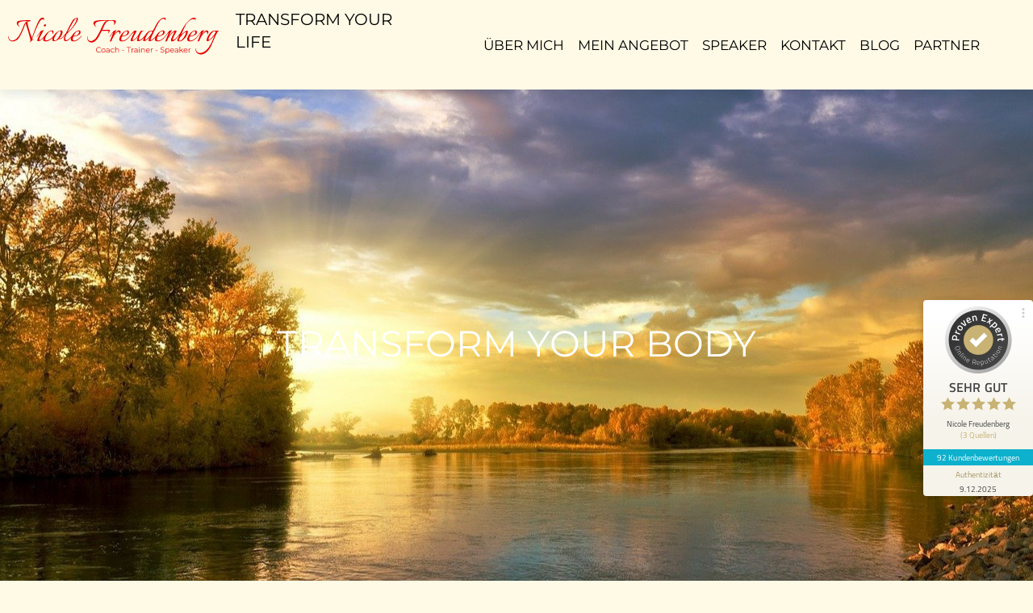

--- FILE ---
content_type: text/css
request_url: https://nicole-freudenberg.com/wp-content/uploads/elementor/css/post-5.css?ver=1765261619
body_size: 735
content:
.elementor-kit-5{--e-global-color-secondary:#54595F;--e-global-color-text:#000000;--e-global-color-1de4d49:#FEFAE6;--e-global-color-d5fab5d:#000000;--e-global-color-a4dbbc2:#424345;--e-global-color-93eef73:#FFFFFF;--e-global-color-f18b65d:#B0A327;--e-global-color-4da87b6:#026FE6;--e-global-color-9faa9d2:#FFF4C7;--e-global-color-0e68afd:#EF513E;--e-global-color-f6aa63e:#D4AF37;--e-global-typography-primary-font-family:"Montserrat";--e-global-typography-primary-font-size:26px;--e-global-typography-primary-font-weight:700;--e-global-typography-secondary-font-family:"Montserrat";--e-global-typography-secondary-font-weight:400;--e-global-typography-text-font-family:"Montserrat";--e-global-typography-text-font-size:17px;--e-global-typography-text-font-weight:400;--e-global-typography-accent-font-family:"Montserrat";--e-global-typography-accent-font-weight:500;--e-global-typography-ed3f848-font-family:"Montserrat";--e-global-typography-ed3f848-font-size:18px;--e-global-typography-ed3f848-font-weight:500;--e-global-typography-ada7ef2-font-family:"Montserrat";--e-global-typography-ada7ef2-font-size:20px;--e-global-typography-ada7ef2-font-weight:400;--e-global-typography-ada7ef2-line-height:1.65em;--e-global-typography-316bf91-font-family:"Montserrat";--e-global-typography-316bf91-font-size:26px;--e-global-typography-316bf91-font-weight:700;--e-global-typography-6e08b2f-font-family:"Montserrat";--e-global-typography-6e08b2f-font-size:22px;--e-global-typography-6e08b2f-font-weight:700;background-color:var( --e-global-color-1de4d49 );font-family:"Montserrat", Sans-serif;font-size:17px;}.elementor-kit-5 button,.elementor-kit-5 input[type="button"],.elementor-kit-5 input[type="submit"],.elementor-kit-5 .elementor-button{background-color:var( --e-global-color-f6aa63e );font-family:"Sarabun", Sans-serif;font-size:17px;font-weight:400;color:var( --e-global-color-93eef73 );padding:11px 10px 11px 10px;}.elementor-kit-5 button:hover,.elementor-kit-5 button:focus,.elementor-kit-5 input[type="button"]:hover,.elementor-kit-5 input[type="button"]:focus,.elementor-kit-5 input[type="submit"]:hover,.elementor-kit-5 input[type="submit"]:focus,.elementor-kit-5 .elementor-button:hover,.elementor-kit-5 .elementor-button:focus{background-color:var( --e-global-color-0e68afd );color:var( --e-global-color-93eef73 );}.elementor-kit-5 e-page-transition{background-color:#FFBC7D;}.elementor-kit-5 a:hover{color:var( --e-global-color-d5fab5d );}.elementor-kit-5 h1{font-family:"Montserrat", Sans-serif;}.elementor-kit-5 h2{font-family:"Montserrat", Sans-serif;}.elementor-kit-5 h3{font-family:"Montserrat", Sans-serif;}.elementor-kit-5 h4{font-family:"Montserrat", Sans-serif;}.elementor-kit-5 h5{font-family:"Montserrat", Sans-serif;}.elementor-kit-5 h6{font-family:"Montserrat", Sans-serif;}.elementor-section.elementor-section-boxed > .elementor-container{max-width:1140px;}.e-con{--container-max-width:1140px;}.elementor-widget:not(:last-child){margin-block-end:20px;}.elementor-element{--widgets-spacing:20px 20px;--widgets-spacing-row:20px;--widgets-spacing-column:20px;}{}h1.entry-title{display:var(--page-title-display);}@media(max-width:1024px){.elementor-section.elementor-section-boxed > .elementor-container{max-width:1024px;}.e-con{--container-max-width:1024px;}}@media(max-width:767px){.elementor-kit-5{--e-global-typography-primary-font-size:28px;--e-global-typography-text-font-size:14px;font-size:14px;}.elementor-kit-5 button,.elementor-kit-5 input[type="button"],.elementor-kit-5 input[type="submit"],.elementor-kit-5 .elementor-button{font-size:14px;}.elementor-section.elementor-section-boxed > .elementor-container{max-width:767px;}.e-con{--container-max-width:767px;}}

--- FILE ---
content_type: text/css
request_url: https://nicole-freudenberg.com/wp-content/uploads/elementor/css/post-188.css?ver=1765264302
body_size: 2887
content:
.elementor-188 .elementor-element.elementor-element-5043049:not(.elementor-motion-effects-element-type-background), .elementor-188 .elementor-element.elementor-element-5043049 > .elementor-motion-effects-container > .elementor-motion-effects-layer{background-image:url("https://nicole-freudenberg.com/wp-content/uploads/2021/07/Natur.jpg");background-position:center center;background-size:cover;}.elementor-188 .elementor-element.elementor-element-5043049 > .elementor-background-overlay{background-color:var( --e-global-color-d5fab5d );opacity:0.25;transition:background 0.3s, border-radius 0.3s, opacity 0.3s;}.elementor-188 .elementor-element.elementor-element-5043049 > .elementor-container{min-height:750px;}.elementor-188 .elementor-element.elementor-element-5043049{transition:background 0.3s, border 0.3s, border-radius 0.3s, box-shadow 0.3s;}.elementor-widget-heading .elementor-heading-title{font-family:var( --e-global-typography-primary-font-family ), Sans-serif;font-size:var( --e-global-typography-primary-font-size );font-weight:var( --e-global-typography-primary-font-weight );}.elementor-188 .elementor-element.elementor-element-60ea578{text-align:center;}.elementor-188 .elementor-element.elementor-element-60ea578 .elementor-heading-title{font-family:"Montserrat", Sans-serif;font-size:3rem;font-weight:400;color:var( --e-global-color-93eef73 );}.elementor-188 .elementor-element.elementor-element-6792d92{--spacer-size:100px;}.elementor-188 .elementor-element.elementor-element-2647649a:not(.elementor-motion-effects-element-type-background), .elementor-188 .elementor-element.elementor-element-2647649a > .elementor-motion-effects-container > .elementor-motion-effects-layer{background-color:var( --e-global-color-1de4d49 );}.elementor-188 .elementor-element.elementor-element-2647649a > .elementor-container{max-width:1280px;}.elementor-188 .elementor-element.elementor-element-2647649a{transition:background 0.3s, border 0.3s, border-radius 0.3s, box-shadow 0.3s;}.elementor-188 .elementor-element.elementor-element-2647649a > .elementor-background-overlay{transition:background 0.3s, border-radius 0.3s, opacity 0.3s;}.elementor-188 .elementor-element.elementor-element-72ba84b{--spacer-size:20px;}.elementor-188 .elementor-element.elementor-element-e5f80c3{text-align:center;}.elementor-188 .elementor-element.elementor-element-e5f80c3 .elementor-heading-title{font-family:"Montserrat", Sans-serif;font-size:30px;font-weight:400;color:var( --e-global-color-d5fab5d );}.elementor-widget-text-editor{font-family:var( --e-global-typography-text-font-family ), Sans-serif;font-size:var( --e-global-typography-text-font-size );font-weight:var( --e-global-typography-text-font-weight );line-height:var( --e-global-typography-text-line-height );color:var( --e-global-color-text );}.elementor-188 .elementor-element.elementor-element-687a4d0 > .elementor-widget-container{margin:0px 0px 0px 0px;padding:0px 0px 0px 0px;}.elementor-188 .elementor-element.elementor-element-687a4d0{text-align:center;font-family:"Montserrat", Sans-serif;font-size:18px;font-weight:400;color:var( --e-global-color-d5fab5d );}.elementor-188 .elementor-element.elementor-element-7d6c9f2a{text-align:left;font-family:"Montserrat", Sans-serif;font-size:17px;font-weight:400;color:var( --e-global-color-d5fab5d );}.elementor-188 .elementor-element.elementor-element-97bb7a7{text-align:left;font-family:"Montserrat", Sans-serif;font-size:17px;font-weight:400;color:var( --e-global-color-d5fab5d );}.elementor-188 .elementor-element.elementor-element-0ed8fdb{text-align:center;}.elementor-188 .elementor-element.elementor-element-0ed8fdb .elementor-heading-title{font-family:"Montserrat", Sans-serif;font-size:30px;font-weight:300;color:var( --e-global-color-d5fab5d );}.elementor-188 .elementor-element.elementor-element-a572832{font-family:"Montserrat", Sans-serif;font-size:17px;font-weight:400;color:var( --e-global-color-d5fab5d );}.elementor-188 .elementor-element.elementor-element-321719f{text-align:center;}.elementor-188 .elementor-element.elementor-element-321719f .elementor-heading-title{font-family:"Montserrat", Sans-serif;font-size:30px;font-weight:300;color:var( --e-global-color-d5fab5d );}.elementor-188 .elementor-element.elementor-element-122132c{font-family:"Montserrat", Sans-serif;font-size:17px;font-weight:400;color:var( --e-global-color-d5fab5d );}.elementor-188 .elementor-element.elementor-element-5e4050f{text-align:center;}.elementor-188 .elementor-element.elementor-element-5e4050f .elementor-heading-title{font-family:"Montserrat", Sans-serif;font-size:30px;font-weight:300;color:var( --e-global-color-d5fab5d );}.elementor-188 .elementor-element.elementor-element-c3ae26b{font-family:"Montserrat", Sans-serif;font-size:17px;font-weight:400;color:var( --e-global-color-d5fab5d );}.elementor-188 .elementor-element.elementor-element-9353c7f{font-family:"Montserrat", Sans-serif;font-size:17px;font-weight:400;}.elementor-188 .elementor-element.elementor-element-764988fb{text-align:center;}.elementor-188 .elementor-element.elementor-element-764988fb .elementor-heading-title{font-family:"Montserrat", Sans-serif;font-size:30px;font-weight:400;color:var( --e-global-color-d5fab5d );}.elementor-188 .elementor-element.elementor-element-7aa746b:not(.elementor-motion-effects-element-type-background), .elementor-188 .elementor-element.elementor-element-7aa746b > .elementor-motion-effects-container > .elementor-motion-effects-layer{background-color:var( --e-global-color-1de4d49 );}.elementor-188 .elementor-element.elementor-element-7aa746b > .elementor-container{max-width:1280px;}.elementor-188 .elementor-element.elementor-element-7aa746b{transition:background 0.3s, border 0.3s, border-radius 0.3s, box-shadow 0.3s;}.elementor-188 .elementor-element.elementor-element-7aa746b > .elementor-background-overlay{transition:background 0.3s, border-radius 0.3s, opacity 0.3s;}.elementor-188 .elementor-element.elementor-element-cb30d1c:not(.elementor-motion-effects-element-type-background), .elementor-188 .elementor-element.elementor-element-cb30d1c > .elementor-motion-effects-container > .elementor-motion-effects-layer{background-color:var( --e-global-color-9faa9d2 );}.elementor-188 .elementor-element.elementor-element-cb30d1c, .elementor-188 .elementor-element.elementor-element-cb30d1c > .elementor-background-overlay{border-radius:8px 8px 8px 8px;}.elementor-188 .elementor-element.elementor-element-cb30d1c{box-shadow:0px 3px 5px 0px rgba(0,0,0,0.5);transition:background 0.3s, border 0.3s, border-radius 0.3s, box-shadow 0.3s;}.elementor-188 .elementor-element.elementor-element-cb30d1c > .elementor-background-overlay{transition:background 0.3s, border-radius 0.3s, opacity 0.3s;}.elementor-188 .elementor-element.elementor-element-de6964f > .elementor-element-populated{margin:0px 0px 0px 25px;--e-column-margin-right:0px;--e-column-margin-left:25px;}.elementor-188 .elementor-element.elementor-element-9010e21 > .elementor-widget-container{margin:0px 0px 0px -45px;}.elementor-188 .elementor-element.elementor-element-9010e21{font-family:"Montserrat", Sans-serif;font-size:17px;font-weight:400;color:#000000;}.elementor-widget-button .elementor-button{font-family:var( --e-global-typography-accent-font-family ), Sans-serif;font-weight:var( --e-global-typography-accent-font-weight );}.elementor-188 .elementor-element.elementor-element-571519b .elementor-button{background-color:#D4AF37;font-family:"Sarabun", Sans-serif;font-weight:400;fill:#FFFFFF;color:#FFFFFF;padding:11px 10px 11px 10px;}.elementor-188 .elementor-element.elementor-element-571519b .elementor-button:hover, .elementor-188 .elementor-element.elementor-element-571519b .elementor-button:focus{background-color:var( --e-global-color-0e68afd );}.elementor-188 .elementor-element.elementor-element-571519b > .elementor-widget-container{margin:0px 0px 0px 5px;}.elementor-188 .elementor-element.elementor-element-551dd1c:not(.elementor-motion-effects-element-type-background) > .elementor-widget-wrap, .elementor-188 .elementor-element.elementor-element-551dd1c > .elementor-widget-wrap > .elementor-motion-effects-container > .elementor-motion-effects-layer{background-image:url("https://nicole-freudenberg.com/wp-content/uploads/2023/05/IMG_6259.jpg");background-position:center center;background-repeat:no-repeat;background-size:cover;}.elementor-188 .elementor-element.elementor-element-551dd1c > .elementor-widget-wrap > .elementor-widget:not(.elementor-widget__width-auto):not(.elementor-widget__width-initial):not(:last-child):not(.elementor-absolute){margin-bottom:0px;}.elementor-188 .elementor-element.elementor-element-551dd1c > .elementor-element-populated{transition:background 0.3s, border 0.3s, border-radius 0.3s, box-shadow 0.3s;}.elementor-188 .elementor-element.elementor-element-551dd1c > .elementor-element-populated > .elementor-background-overlay{transition:background 0.3s, border-radius 0.3s, opacity 0.3s;}.elementor-188 .elementor-element.elementor-element-1cf6b28{--spacer-size:50px;}.elementor-188 .elementor-element.elementor-element-70915ae:not(.elementor-motion-effects-element-type-background) > .elementor-widget-wrap, .elementor-188 .elementor-element.elementor-element-70915ae > .elementor-widget-wrap > .elementor-motion-effects-container > .elementor-motion-effects-layer{background-image:url("https://nicole-freudenberg.com/wp-content/uploads/2023/05/IMG_6254-1.jpg");background-position:center center;background-repeat:no-repeat;background-size:cover;}.elementor-188 .elementor-element.elementor-element-70915ae > .elementor-widget-wrap > .elementor-widget:not(.elementor-widget__width-auto):not(.elementor-widget__width-initial):not(:last-child):not(.elementor-absolute){margin-bottom:0px;}.elementor-188 .elementor-element.elementor-element-70915ae > .elementor-element-populated{transition:background 0.3s, border 0.3s, border-radius 0.3s, box-shadow 0.3s;}.elementor-188 .elementor-element.elementor-element-70915ae > .elementor-element-populated > .elementor-background-overlay{transition:background 0.3s, border-radius 0.3s, opacity 0.3s;}.elementor-188 .elementor-element.elementor-element-33a3f26{--spacer-size:50px;}.elementor-188 .elementor-element.elementor-element-7077685 > .elementor-widget-container{margin:0px 0px 0px -20px;}.elementor-188 .elementor-element.elementor-element-7077685{font-family:"Montserrat", Sans-serif;font-size:17px;font-weight:400;color:#000000;}.elementor-188 .elementor-element.elementor-element-9126c63 .elementor-button{background-color:#D4AF37;font-family:"Sarabun", Sans-serif;font-weight:400;fill:#FFFFFF;color:#FFFFFF;padding:11px 10px 11px 10px;}.elementor-188 .elementor-element.elementor-element-9126c63 .elementor-button:hover, .elementor-188 .elementor-element.elementor-element-9126c63 .elementor-button:focus{background-color:var( --e-global-color-0e68afd );}.elementor-188 .elementor-element.elementor-element-9126c63 > .elementor-widget-container{margin:0px 0px 0px 30px;}.elementor-188 .elementor-element.elementor-element-77561de{--spacer-size:10px;}.elementor-188 .elementor-element.elementor-element-59f9397{text-align:center;}.elementor-188 .elementor-element.elementor-element-59f9397 .elementor-heading-title{font-family:"Montserrat", Sans-serif;font-size:30px;font-weight:400;color:var( --e-global-color-d5fab5d );}.elementor-188 .elementor-element.elementor-element-f91b622{text-align:center;font-family:"Montserrat", Sans-serif;font-size:18px;font-weight:400;color:var( --e-global-color-d5fab5d );}.elementor-188 .elementor-element.elementor-element-3a523f0{text-align:left;font-family:"Montserrat", Sans-serif;font-size:17px;font-weight:400;color:var( --e-global-color-d5fab5d );}.elementor-188 .elementor-element.elementor-element-5484ef4{text-align:left;font-family:"Montserrat", Sans-serif;font-size:17px;font-weight:400;color:var( --e-global-color-d5fab5d );}.elementor-188 .elementor-element.elementor-element-277b047{text-align:center;}.elementor-188 .elementor-element.elementor-element-277b047 .elementor-heading-title{font-family:"Montserrat", Sans-serif;font-size:30px;font-weight:300;color:var( --e-global-color-d5fab5d );}.elementor-188 .elementor-element.elementor-element-98b0d33{text-align:left;font-family:"Montserrat", Sans-serif;font-size:17px;font-weight:400;color:var( --e-global-color-d5fab5d );}.elementor-188 .elementor-element.elementor-element-2219d3a{text-align:center;}.elementor-188 .elementor-element.elementor-element-2219d3a .elementor-heading-title{font-family:"Montserrat", Sans-serif;font-size:30px;font-weight:300;color:var( --e-global-color-d5fab5d );}.elementor-188 .elementor-element.elementor-element-defe19b{text-align:left;font-family:"Montserrat", Sans-serif;font-size:17px;font-weight:400;color:var( --e-global-color-d5fab5d );}.elementor-188 .elementor-element.elementor-element-e3ef5ac{text-align:center;}.elementor-188 .elementor-element.elementor-element-e3ef5ac .elementor-heading-title{font-family:"Montserrat", Sans-serif;font-size:30px;font-weight:300;color:var( --e-global-color-d5fab5d );}.elementor-188 .elementor-element.elementor-element-34ccf58{text-align:left;font-family:"Montserrat", Sans-serif;font-size:17px;font-weight:400;color:var( --e-global-color-d5fab5d );}.elementor-188 .elementor-element.elementor-element-1a154b2{font-family:"Montserrat", Sans-serif;font-size:17px;font-weight:400;}.elementor-188 .elementor-element.elementor-element-2aa9c7d{text-align:center;}.elementor-188 .elementor-element.elementor-element-2aa9c7d .elementor-heading-title{font-family:"Montserrat", Sans-serif;font-size:30px;font-weight:400;color:var( --e-global-color-d5fab5d );}.elementor-188 .elementor-element.elementor-element-1258e7c:not(.elementor-motion-effects-element-type-background), .elementor-188 .elementor-element.elementor-element-1258e7c > .elementor-motion-effects-container > .elementor-motion-effects-layer{background-color:var( --e-global-color-9faa9d2 );}.elementor-188 .elementor-element.elementor-element-1258e7c, .elementor-188 .elementor-element.elementor-element-1258e7c > .elementor-background-overlay{border-radius:8px 8px 8px 8px;}.elementor-188 .elementor-element.elementor-element-1258e7c{box-shadow:0px 3px 5px 0px rgba(0,0,0,0.5);transition:background 0.3s, border 0.3s, border-radius 0.3s, box-shadow 0.3s;}.elementor-188 .elementor-element.elementor-element-1258e7c > .elementor-background-overlay{transition:background 0.3s, border-radius 0.3s, opacity 0.3s;}.elementor-188 .elementor-element.elementor-element-6603ab7 > .elementor-element-populated{margin:0px 0px 0px 25px;--e-column-margin-right:0px;--e-column-margin-left:25px;}.elementor-188 .elementor-element.elementor-element-dd72c1b > .elementor-widget-container{margin:0px 0px 0px -45px;}.elementor-188 .elementor-element.elementor-element-dd72c1b{font-family:"Montserrat", Sans-serif;font-size:17px;font-weight:400;color:#000000;}.elementor-188 .elementor-element.elementor-element-0825e55 .elementor-button{background-color:#D4AF37;font-family:"Sarabun", Sans-serif;font-weight:400;fill:#FFFFFF;color:#FFFFFF;padding:11px 10px 11px 10px;}.elementor-188 .elementor-element.elementor-element-0825e55 .elementor-button:hover, .elementor-188 .elementor-element.elementor-element-0825e55 .elementor-button:focus{background-color:var( --e-global-color-0e68afd );}.elementor-188 .elementor-element.elementor-element-0825e55 > .elementor-widget-container{margin:0px 0px 0px 05px;}.elementor-188 .elementor-element.elementor-element-d2b82a3:not(.elementor-motion-effects-element-type-background) > .elementor-widget-wrap, .elementor-188 .elementor-element.elementor-element-d2b82a3 > .elementor-widget-wrap > .elementor-motion-effects-container > .elementor-motion-effects-layer{background-image:url("https://nicole-freudenberg.com/wp-content/uploads/2021/08/img_3465-1024x682-2.jpg");background-position:center center;background-repeat:no-repeat;background-size:cover;}.elementor-188 .elementor-element.elementor-element-d2b82a3 > .elementor-widget-wrap > .elementor-widget:not(.elementor-widget__width-auto):not(.elementor-widget__width-initial):not(:last-child):not(.elementor-absolute){margin-bottom:0px;}.elementor-188 .elementor-element.elementor-element-d2b82a3 > .elementor-element-populated{transition:background 0.3s, border 0.3s, border-radius 0.3s, box-shadow 0.3s;}.elementor-188 .elementor-element.elementor-element-d2b82a3 > .elementor-element-populated > .elementor-background-overlay{transition:background 0.3s, border-radius 0.3s, opacity 0.3s;}.elementor-188 .elementor-element.elementor-element-e502895{--spacer-size:50px;}.elementor-188 .elementor-element.elementor-element-966ada6:not(.elementor-motion-effects-element-type-background) > .elementor-widget-wrap, .elementor-188 .elementor-element.elementor-element-966ada6 > .elementor-widget-wrap > .elementor-motion-effects-container > .elementor-motion-effects-layer{background-image:url("https://nicole-freudenberg.com/wp-content/uploads/2023/05/IMG_6257.jpg");background-position:center center;background-repeat:no-repeat;background-size:cover;}.elementor-188 .elementor-element.elementor-element-966ada6 > .elementor-widget-wrap > .elementor-widget:not(.elementor-widget__width-auto):not(.elementor-widget__width-initial):not(:last-child):not(.elementor-absolute){margin-bottom:0px;}.elementor-188 .elementor-element.elementor-element-966ada6 > .elementor-element-populated{transition:background 0.3s, border 0.3s, border-radius 0.3s, box-shadow 0.3s;}.elementor-188 .elementor-element.elementor-element-966ada6 > .elementor-element-populated > .elementor-background-overlay{transition:background 0.3s, border-radius 0.3s, opacity 0.3s;}.elementor-188 .elementor-element.elementor-element-9510857{--spacer-size:50px;}.elementor-188 .elementor-element.elementor-element-c0de893 > .elementor-widget-container{margin:-20px -20px -20px -20px;}.elementor-188 .elementor-element.elementor-element-c0de893{font-family:"Montserrat", Sans-serif;font-size:17px;font-weight:400;color:#000000;}.elementor-188 .elementor-element.elementor-element-85924c1 .elementor-button{background-color:#D4AF37;font-family:"Sarabun", Sans-serif;font-weight:400;fill:#FFFFFF;color:#FFFFFF;padding:11px 10px 11px 10px;}.elementor-188 .elementor-element.elementor-element-85924c1 .elementor-button:hover, .elementor-188 .elementor-element.elementor-element-85924c1 .elementor-button:focus{background-color:var( --e-global-color-0e68afd );}.elementor-188 .elementor-element.elementor-element-85924c1 > .elementor-widget-container{margin:0px 0px 0px 030px;}.elementor-188 .elementor-element.elementor-element-0b47e13{text-align:center;}.elementor-188 .elementor-element.elementor-element-0b47e13 .elementor-heading-title{font-family:"Montserrat", Sans-serif;font-size:30px;font-weight:400;color:var( --e-global-color-d5fab5d );}.elementor-188 .elementor-element.elementor-element-026b011{text-align:center;font-family:"Montserrat", Sans-serif;font-size:18px;font-weight:400;color:var( --e-global-color-d5fab5d );}.elementor-188 .elementor-element.elementor-element-30cfdd0{text-align:left;font-family:"Montserrat", Sans-serif;font-size:17px;font-weight:400;color:var( --e-global-color-d5fab5d );}.elementor-188 .elementor-element.elementor-element-6e3f5b8{text-align:left;font-family:"Montserrat", Sans-serif;font-size:17px;font-weight:400;color:var( --e-global-color-d5fab5d );}.elementor-188 .elementor-element.elementor-element-005406c{text-align:center;}.elementor-188 .elementor-element.elementor-element-005406c .elementor-heading-title{font-family:"Montserrat", Sans-serif;font-size:30px;font-weight:300;color:var( --e-global-color-d5fab5d );}.elementor-188 .elementor-element.elementor-element-732b722{text-align:left;font-family:"Montserrat", Sans-serif;font-size:17px;font-weight:400;color:var( --e-global-color-d5fab5d );}.elementor-188 .elementor-element.elementor-element-815f63b{text-align:center;}.elementor-188 .elementor-element.elementor-element-815f63b .elementor-heading-title{font-family:"Montserrat", Sans-serif;font-size:30px;font-weight:300;color:var( --e-global-color-d5fab5d );}.elementor-188 .elementor-element.elementor-element-c100a18{text-align:left;font-family:"Montserrat", Sans-serif;font-size:17px;font-weight:400;color:var( --e-global-color-d5fab5d );}.elementor-188 .elementor-element.elementor-element-98eb2e1{text-align:center;}.elementor-188 .elementor-element.elementor-element-98eb2e1 .elementor-heading-title{font-family:"Montserrat", Sans-serif;font-size:30px;font-weight:300;color:var( --e-global-color-d5fab5d );}.elementor-188 .elementor-element.elementor-element-9740a3d{text-align:left;font-family:"Montserrat", Sans-serif;font-size:17px;font-weight:400;color:var( --e-global-color-d5fab5d );}.elementor-188 .elementor-element.elementor-element-781db1b{font-family:"Montserrat", Sans-serif;font-size:17px;font-weight:400;}.elementor-188 .elementor-element.elementor-element-406d896{text-align:center;}.elementor-188 .elementor-element.elementor-element-406d896 .elementor-heading-title{font-family:"Montserrat", Sans-serif;font-size:30px;font-weight:400;color:var( --e-global-color-d5fab5d );}.elementor-188 .elementor-element.elementor-element-da58ed7:not(.elementor-motion-effects-element-type-background), .elementor-188 .elementor-element.elementor-element-da58ed7 > .elementor-motion-effects-container > .elementor-motion-effects-layer{background-color:var( --e-global-color-9faa9d2 );}.elementor-188 .elementor-element.elementor-element-da58ed7, .elementor-188 .elementor-element.elementor-element-da58ed7 > .elementor-background-overlay{border-radius:8px 8px 8px 8px;}.elementor-188 .elementor-element.elementor-element-da58ed7{box-shadow:0px 3px 5px 0px rgba(0,0,0,0.5);transition:background 0.3s, border 0.3s, border-radius 0.3s, box-shadow 0.3s;}.elementor-188 .elementor-element.elementor-element-da58ed7 > .elementor-background-overlay{transition:background 0.3s, border-radius 0.3s, opacity 0.3s;}.elementor-188 .elementor-element.elementor-element-eb8531e > .elementor-element-populated{margin:0px 0px 0px 25px;--e-column-margin-right:0px;--e-column-margin-left:25px;}.elementor-188 .elementor-element.elementor-element-d85df44 > .elementor-widget-container{margin:0px 0px 0px -45px;}.elementor-188 .elementor-element.elementor-element-d85df44{text-align:left;font-family:"Montserrat", Sans-serif;font-size:17px;font-weight:400;color:var( --e-global-color-d5fab5d );}.elementor-188 .elementor-element.elementor-element-33f4482 .elementor-button{background-color:#D4AF37;font-family:"Sarabun", Sans-serif;font-weight:400;fill:#FFFFFF;color:#FFFFFF;padding:11px 10px 11px 10px;}.elementor-188 .elementor-element.elementor-element-33f4482 .elementor-button:hover, .elementor-188 .elementor-element.elementor-element-33f4482 .elementor-button:focus{background-color:var( --e-global-color-0e68afd );}.elementor-188 .elementor-element.elementor-element-33f4482 > .elementor-widget-container{margin:0px 0px 0px 05px;}.elementor-188 .elementor-element.elementor-element-d9387e9:not(.elementor-motion-effects-element-type-background) > .elementor-widget-wrap, .elementor-188 .elementor-element.elementor-element-d9387e9 > .elementor-widget-wrap > .elementor-motion-effects-container > .elementor-motion-effects-layer{background-image:url("https://nicole-freudenberg.com/wp-content/uploads/2023/05/IMG_6174.jpeg");background-position:top center;background-repeat:no-repeat;background-size:cover;}.elementor-188 .elementor-element.elementor-element-d9387e9 > .elementor-widget-wrap > .elementor-widget:not(.elementor-widget__width-auto):not(.elementor-widget__width-initial):not(:last-child):not(.elementor-absolute){margin-bottom:0px;}.elementor-188 .elementor-element.elementor-element-d9387e9 > .elementor-element-populated{transition:background 0.3s, border 0.3s, border-radius 0.3s, box-shadow 0.3s;}.elementor-188 .elementor-element.elementor-element-d9387e9 > .elementor-element-populated > .elementor-background-overlay{transition:background 0.3s, border-radius 0.3s, opacity 0.3s;}.elementor-188 .elementor-element.elementor-element-7655bb1{--spacer-size:50px;}.elementor-188 .elementor-element.elementor-element-831c138:not(.elementor-motion-effects-element-type-background) > .elementor-widget-wrap, .elementor-188 .elementor-element.elementor-element-831c138 > .elementor-widget-wrap > .elementor-motion-effects-container > .elementor-motion-effects-layer{background-image:url("https://nicole-freudenberg.com/wp-content/uploads/2023/05/IMG_6256-1.jpg");background-position:top center;background-repeat:no-repeat;background-size:cover;}.elementor-188 .elementor-element.elementor-element-831c138 > .elementor-widget-wrap > .elementor-widget:not(.elementor-widget__width-auto):not(.elementor-widget__width-initial):not(:last-child):not(.elementor-absolute){margin-bottom:0px;}.elementor-188 .elementor-element.elementor-element-831c138 > .elementor-element-populated{transition:background 0.3s, border 0.3s, border-radius 0.3s, box-shadow 0.3s;}.elementor-188 .elementor-element.elementor-element-831c138 > .elementor-element-populated > .elementor-background-overlay{transition:background 0.3s, border-radius 0.3s, opacity 0.3s;}.elementor-188 .elementor-element.elementor-element-6a4f085{--spacer-size:50px;}.elementor-188 .elementor-element.elementor-element-0cef261 > .elementor-widget-container{margin:-19px -19px -19px -19px;}.elementor-188 .elementor-element.elementor-element-0cef261{text-align:left;font-family:"Montserrat", Sans-serif;font-size:17px;font-weight:400;color:var( --e-global-color-d5fab5d );}.elementor-188 .elementor-element.elementor-element-c519149 .elementor-button{background-color:#D4AF37;font-family:"Sarabun", Sans-serif;font-weight:400;fill:#FFFFFF;color:#FFFFFF;padding:11px 10px 11px 10px;}.elementor-188 .elementor-element.elementor-element-c519149 .elementor-button:hover, .elementor-188 .elementor-element.elementor-element-c519149 .elementor-button:focus{background-color:var( --e-global-color-0e68afd );}.elementor-188 .elementor-element.elementor-element-c519149 > .elementor-widget-container{margin:0px 0px 0px 30px;}.elementor-188 .elementor-element.elementor-element-f82f346{--spacer-size:30px;}.elementor-188 .elementor-element.elementor-element-748b44a{margin-top:0px;margin-bottom:10px;}.elementor-bc-flex-widget .elementor-188 .elementor-element.elementor-element-c903da1.elementor-column .elementor-widget-wrap{align-items:center;}.elementor-188 .elementor-element.elementor-element-c903da1.elementor-column.elementor-element[data-element_type="column"] > .elementor-widget-wrap.elementor-element-populated{align-content:center;align-items:center;}.elementor-188 .elementor-element.elementor-element-ff2061f{text-align:left;font-family:"Montserrat", Sans-serif;font-size:17px;font-weight:400;color:var( --e-global-color-d5fab5d );}.elementor-188 .elementor-element.elementor-element-df805a3 .elementor-button{background-color:#D4AF37;font-family:"Sarabun", Sans-serif;font-weight:400;fill:#FFFFFF;color:#FFFFFF;padding:11px 10px 11px 10px;}.elementor-188 .elementor-element.elementor-element-df805a3 .elementor-button:hover, .elementor-188 .elementor-element.elementor-element-df805a3 .elementor-button:focus{background-color:var( --e-global-color-0e68afd );}@media(max-width:1024px){.elementor-widget-heading .elementor-heading-title{font-size:var( --e-global-typography-primary-font-size );}.elementor-widget-text-editor{font-size:var( --e-global-typography-text-font-size );line-height:var( --e-global-typography-text-line-height );}}@media(max-width:767px){.elementor-188 .elementor-element.elementor-element-5043049 > .elementor-container{min-height:400px;}.elementor-widget-heading .elementor-heading-title{font-size:var( --e-global-typography-primary-font-size );}.elementor-188 .elementor-element.elementor-element-6792d92{--spacer-size:5px;}.elementor-widget-text-editor{font-size:var( --e-global-typography-text-font-size );line-height:var( --e-global-typography-text-line-height );}.elementor-188 .elementor-element.elementor-element-687a4d0 > .elementor-widget-container{margin:0px 0px -45px 0px;}.elementor-188 .elementor-element.elementor-element-7d6c9f2a{font-size:14px;}.elementor-188 .elementor-element.elementor-element-97bb7a7{font-size:14px;}.elementor-188 .elementor-element.elementor-element-a572832{font-size:14px;}.elementor-188 .elementor-element.elementor-element-122132c{font-size:14px;}.elementor-188 .elementor-element.elementor-element-c3ae26b{font-size:14px;}.elementor-188 .elementor-element.elementor-element-9353c7f{font-size:14px;}.elementor-188 .elementor-element.elementor-element-9010e21{font-size:14px;}.elementor-188 .elementor-element.elementor-element-1cf6b28{--spacer-size:20vh;}.elementor-188 .elementor-element.elementor-element-33a3f26{--spacer-size:20vh;}.elementor-188 .elementor-element.elementor-element-7077685{font-size:14px;}.elementor-188 .elementor-element.elementor-element-f91b622 > .elementor-widget-container{margin:0px 0px -45px 0px;}.elementor-188 .elementor-element.elementor-element-3a523f0{font-size:14px;}.elementor-188 .elementor-element.elementor-element-5484ef4{font-size:14px;}.elementor-188 .elementor-element.elementor-element-98b0d33{font-size:14px;}.elementor-188 .elementor-element.elementor-element-defe19b{font-size:14px;}.elementor-188 .elementor-element.elementor-element-34ccf58{font-size:14px;}.elementor-188 .elementor-element.elementor-element-1a154b2{font-size:14px;}.elementor-188 .elementor-element.elementor-element-dd72c1b{font-size:14px;}.elementor-188 .elementor-element.elementor-element-e502895{--spacer-size:20vh;}.elementor-188 .elementor-element.elementor-element-9510857{--spacer-size:20vh;}.elementor-188 .elementor-element.elementor-element-c0de893{font-size:14px;}.elementor-188 .elementor-element.elementor-element-026b011 > .elementor-widget-container{margin:0px 0px -45px 0px;}.elementor-188 .elementor-element.elementor-element-30cfdd0{font-size:14px;}.elementor-188 .elementor-element.elementor-element-6e3f5b8{font-size:14px;}.elementor-188 .elementor-element.elementor-element-732b722{font-size:14px;}.elementor-188 .elementor-element.elementor-element-c100a18{font-size:14px;}.elementor-188 .elementor-element.elementor-element-9740a3d{font-size:14px;}.elementor-188 .elementor-element.elementor-element-781db1b{font-size:14px;}.elementor-188 .elementor-element.elementor-element-d85df44{font-size:14px;}.elementor-188 .elementor-element.elementor-element-7655bb1{--spacer-size:20vh;}.elementor-188 .elementor-element.elementor-element-6a4f085{--spacer-size:20vh;}.elementor-188 .elementor-element.elementor-element-0cef261{font-size:14px;}.elementor-188 .elementor-element.elementor-element-ff2061f{text-align:center;font-size:14px;}}@media(min-width:768px){.elementor-188 .elementor-element.elementor-element-de6964f{width:23.929%;}.elementor-188 .elementor-element.elementor-element-551dd1c{width:25.982%;}.elementor-188 .elementor-element.elementor-element-70915ae{width:25.089%;}.elementor-188 .elementor-element.elementor-element-c903da1{width:19.859%;}.elementor-188 .elementor-element.elementor-element-2c4d414{width:80.141%;}}@media(max-width:1024px) and (min-width:768px){.elementor-188 .elementor-element.elementor-element-c903da1{width:100%;}.elementor-188 .elementor-element.elementor-element-2c4d414{width:100%;}}

--- FILE ---
content_type: text/css
request_url: https://nicole-freudenberg.com/wp-content/uploads/elementor/css/post-28.css?ver=1765261619
body_size: 1780
content:
.elementor-28 .elementor-element.elementor-element-76e8008:not(.elementor-motion-effects-element-type-background), .elementor-28 .elementor-element.elementor-element-76e8008 > .elementor-motion-effects-container > .elementor-motion-effects-layer{background-color:var( --e-global-color-1de4d49 );}.elementor-28 .elementor-element.elementor-element-76e8008 > .elementor-container{max-width:1380px;}.elementor-28 .elementor-element.elementor-element-76e8008{box-shadow:0px 8px 10px 0px rgba(0, 0, 0, 0.07);transition:background 0.3s, border 0.3s, border-radius 0.3s, box-shadow 0.3s;}.elementor-28 .elementor-element.elementor-element-76e8008 > .elementor-background-overlay{transition:background 0.3s, border-radius 0.3s, opacity 0.3s;}.elementor-bc-flex-widget .elementor-28 .elementor-element.elementor-element-851b2d3.elementor-column .elementor-widget-wrap{align-items:center;}.elementor-28 .elementor-element.elementor-element-851b2d3.elementor-column.elementor-element[data-element_type="column"] > .elementor-widget-wrap.elementor-element-populated{align-content:center;align-items:center;}.elementor-widget-theme-site-logo .widget-image-caption{color:var( --e-global-color-text );font-family:var( --e-global-typography-text-font-family ), Sans-serif;font-size:var( --e-global-typography-text-font-size );font-weight:var( --e-global-typography-text-font-weight );line-height:var( --e-global-typography-text-line-height );}.elementor-28 .elementor-element.elementor-element-47293b3 img{width:100%;}.elementor-bc-flex-widget .elementor-28 .elementor-element.elementor-element-26f403f.elementor-column .elementor-widget-wrap{align-items:flex-end;}.elementor-28 .elementor-element.elementor-element-26f403f.elementor-column.elementor-element[data-element_type="column"] > .elementor-widget-wrap.elementor-element-populated{align-content:flex-end;align-items:flex-end;}.elementor-widget-text-editor{font-family:var( --e-global-typography-text-font-family ), Sans-serif;font-size:var( --e-global-typography-text-font-size );font-weight:var( --e-global-typography-text-font-weight );line-height:var( --e-global-typography-text-line-height );color:var( --e-global-color-text );}.elementor-28 .elementor-element.elementor-element-5543d73{font-family:"Montserrat", Sans-serif;font-size:20px;font-weight:400;}.elementor-bc-flex-widget .elementor-28 .elementor-element.elementor-element-612a485.elementor-column .elementor-widget-wrap{align-items:center;}.elementor-28 .elementor-element.elementor-element-612a485.elementor-column.elementor-element[data-element_type="column"] > .elementor-widget-wrap.elementor-element-populated{align-content:center;align-items:center;}.elementor-widget-nav-menu .elementor-nav-menu .elementor-item{font-family:var( --e-global-typography-primary-font-family ), Sans-serif;font-size:var( --e-global-typography-primary-font-size );font-weight:var( --e-global-typography-primary-font-weight );}.elementor-widget-nav-menu .elementor-nav-menu--main .elementor-item{color:var( --e-global-color-text );fill:var( --e-global-color-text );}.elementor-widget-nav-menu{--e-nav-menu-divider-color:var( --e-global-color-text );}.elementor-widget-nav-menu .elementor-nav-menu--dropdown .elementor-item, .elementor-widget-nav-menu .elementor-nav-menu--dropdown  .elementor-sub-item{font-family:var( --e-global-typography-accent-font-family ), Sans-serif;font-weight:var( --e-global-typography-accent-font-weight );}.elementor-28 .elementor-element.elementor-element-7c9bbfb > .elementor-widget-container{margin:0px 0px 0px 0px;padding:0px 0px 0px 0px;}.elementor-28 .elementor-element.elementor-element-7c9bbfb .elementor-menu-toggle{margin-left:auto;}.elementor-28 .elementor-element.elementor-element-7c9bbfb .elementor-nav-menu .elementor-item{font-family:"Montserrat", Sans-serif;font-size:17px;font-weight:400;text-transform:uppercase;}.elementor-28 .elementor-element.elementor-element-7c9bbfb .elementor-nav-menu--main .elementor-item:hover,
					.elementor-28 .elementor-element.elementor-element-7c9bbfb .elementor-nav-menu--main .elementor-item.elementor-item-active,
					.elementor-28 .elementor-element.elementor-element-7c9bbfb .elementor-nav-menu--main .elementor-item.highlighted,
					.elementor-28 .elementor-element.elementor-element-7c9bbfb .elementor-nav-menu--main .elementor-item:focus{color:var( --e-global-color-d5fab5d );fill:var( --e-global-color-d5fab5d );}.elementor-28 .elementor-element.elementor-element-7c9bbfb .elementor-nav-menu--main .elementor-item{padding-left:11px;padding-right:11px;padding-top:5px;padding-bottom:5px;}.elementor-28 .elementor-element.elementor-element-7c9bbfb{--e-nav-menu-horizontal-menu-item-margin:calc( -5px / 2 );}.elementor-28 .elementor-element.elementor-element-7c9bbfb .elementor-nav-menu--main:not(.elementor-nav-menu--layout-horizontal) .elementor-nav-menu > li:not(:last-child){margin-bottom:-5px;}.elementor-28 .elementor-element.elementor-element-7c9bbfb .elementor-nav-menu--dropdown a, .elementor-28 .elementor-element.elementor-element-7c9bbfb .elementor-menu-toggle{color:var( --e-global-color-a4dbbc2 );fill:var( --e-global-color-a4dbbc2 );}.elementor-28 .elementor-element.elementor-element-7c9bbfb .elementor-nav-menu--dropdown{background-color:var( --e-global-color-1de4d49 );}.elementor-28 .elementor-element.elementor-element-7c9bbfb .elementor-nav-menu--dropdown a:hover,
					.elementor-28 .elementor-element.elementor-element-7c9bbfb .elementor-nav-menu--dropdown a:focus,
					.elementor-28 .elementor-element.elementor-element-7c9bbfb .elementor-nav-menu--dropdown a.elementor-item-active,
					.elementor-28 .elementor-element.elementor-element-7c9bbfb .elementor-nav-menu--dropdown a.highlighted,
					.elementor-28 .elementor-element.elementor-element-7c9bbfb .elementor-menu-toggle:hover,
					.elementor-28 .elementor-element.elementor-element-7c9bbfb .elementor-menu-toggle:focus{color:var( --e-global-color-d5fab5d );}.elementor-28 .elementor-element.elementor-element-7c9bbfb .elementor-nav-menu--dropdown a:hover,
					.elementor-28 .elementor-element.elementor-element-7c9bbfb .elementor-nav-menu--dropdown a:focus,
					.elementor-28 .elementor-element.elementor-element-7c9bbfb .elementor-nav-menu--dropdown a.elementor-item-active,
					.elementor-28 .elementor-element.elementor-element-7c9bbfb .elementor-nav-menu--dropdown a.highlighted{background-color:var( --e-global-color-1de4d49 );}.elementor-28 .elementor-element.elementor-element-35c2d39:not(.elementor-motion-effects-element-type-background), .elementor-28 .elementor-element.elementor-element-35c2d39 > .elementor-motion-effects-container > .elementor-motion-effects-layer{background-color:var( --e-global-color-1de4d49 );}.elementor-28 .elementor-element.elementor-element-35c2d39 > .elementor-container{max-width:1380px;}.elementor-28 .elementor-element.elementor-element-35c2d39{box-shadow:0px 8px 10px 0px rgba(0, 0, 0, 0.07);transition:background 0.3s, border 0.3s, border-radius 0.3s, box-shadow 0.3s;}.elementor-28 .elementor-element.elementor-element-35c2d39 > .elementor-background-overlay{transition:background 0.3s, border-radius 0.3s, opacity 0.3s;}.elementor-28 .elementor-element.elementor-element-84429f4 img{width:100%;}.elementor-28 .elementor-element.elementor-element-3bdbd7b > .elementor-widget-container{margin:0px 0px 0px 0px;padding:0px 0px 0px 0px;}.elementor-28 .elementor-element.elementor-element-3bdbd7b .elementor-menu-toggle{margin-left:auto;background-color:var( --e-global-color-1de4d49 );}.elementor-28 .elementor-element.elementor-element-3bdbd7b .elementor-nav-menu .elementor-item{font-family:"Montserrat", Sans-serif;font-size:17px;font-weight:400;text-transform:uppercase;}.elementor-28 .elementor-element.elementor-element-3bdbd7b .elementor-nav-menu--main .elementor-item:hover,
					.elementor-28 .elementor-element.elementor-element-3bdbd7b .elementor-nav-menu--main .elementor-item.elementor-item-active,
					.elementor-28 .elementor-element.elementor-element-3bdbd7b .elementor-nav-menu--main .elementor-item.highlighted,
					.elementor-28 .elementor-element.elementor-element-3bdbd7b .elementor-nav-menu--main .elementor-item:focus{color:var( --e-global-color-d5fab5d );fill:var( --e-global-color-d5fab5d );}.elementor-28 .elementor-element.elementor-element-3bdbd7b .elementor-nav-menu--main .elementor-item{padding-left:11px;padding-right:11px;padding-top:5px;padding-bottom:5px;}.elementor-28 .elementor-element.elementor-element-3bdbd7b{--e-nav-menu-horizontal-menu-item-margin:calc( -5px / 2 );}.elementor-28 .elementor-element.elementor-element-3bdbd7b .elementor-nav-menu--main:not(.elementor-nav-menu--layout-horizontal) .elementor-nav-menu > li:not(:last-child){margin-bottom:-5px;}.elementor-28 .elementor-element.elementor-element-3bdbd7b .elementor-nav-menu--dropdown a, .elementor-28 .elementor-element.elementor-element-3bdbd7b .elementor-menu-toggle{color:var( --e-global-color-a4dbbc2 );fill:var( --e-global-color-a4dbbc2 );}.elementor-28 .elementor-element.elementor-element-3bdbd7b .elementor-nav-menu--dropdown{background-color:var( --e-global-color-1de4d49 );}.elementor-28 .elementor-element.elementor-element-3bdbd7b .elementor-nav-menu--dropdown a:hover,
					.elementor-28 .elementor-element.elementor-element-3bdbd7b .elementor-nav-menu--dropdown a:focus,
					.elementor-28 .elementor-element.elementor-element-3bdbd7b .elementor-nav-menu--dropdown a.elementor-item-active,
					.elementor-28 .elementor-element.elementor-element-3bdbd7b .elementor-nav-menu--dropdown a.highlighted,
					.elementor-28 .elementor-element.elementor-element-3bdbd7b .elementor-menu-toggle:hover,
					.elementor-28 .elementor-element.elementor-element-3bdbd7b .elementor-menu-toggle:focus{color:var( --e-global-color-d5fab5d );}.elementor-28 .elementor-element.elementor-element-3bdbd7b .elementor-nav-menu--dropdown a:hover,
					.elementor-28 .elementor-element.elementor-element-3bdbd7b .elementor-nav-menu--dropdown a:focus,
					.elementor-28 .elementor-element.elementor-element-3bdbd7b .elementor-nav-menu--dropdown a.elementor-item-active,
					.elementor-28 .elementor-element.elementor-element-3bdbd7b .elementor-nav-menu--dropdown a.highlighted{background-color:var( --e-global-color-1de4d49 );}.elementor-28 .elementor-element.elementor-element-3bdbd7b div.elementor-menu-toggle{color:var( --e-global-color-d5fab5d );}.elementor-28 .elementor-element.elementor-element-3bdbd7b div.elementor-menu-toggle svg{fill:var( --e-global-color-d5fab5d );}.elementor-theme-builder-content-area{height:400px;}.elementor-location-header:before, .elementor-location-footer:before{content:"";display:table;clear:both;}@media(max-width:1024px){.elementor-widget-theme-site-logo .widget-image-caption{font-size:var( --e-global-typography-text-font-size );line-height:var( --e-global-typography-text-line-height );}.elementor-widget-text-editor{font-size:var( --e-global-typography-text-font-size );line-height:var( --e-global-typography-text-line-height );}.elementor-widget-nav-menu .elementor-nav-menu .elementor-item{font-size:var( --e-global-typography-primary-font-size );}.elementor-28 .elementor-element.elementor-element-7c9bbfb .elementor-nav-menu .elementor-item{font-size:15px;}.elementor-28 .elementor-element.elementor-element-7c9bbfb .elementor-nav-menu--main .elementor-item{padding-left:3px;padding-right:3px;}.elementor-28 .elementor-element.elementor-element-7c9bbfb{--e-nav-menu-horizontal-menu-item-margin:calc( 10px / 2 );}.elementor-28 .elementor-element.elementor-element-7c9bbfb .elementor-nav-menu--main:not(.elementor-nav-menu--layout-horizontal) .elementor-nav-menu > li:not(:last-child){margin-bottom:10px;}.elementor-28 .elementor-element.elementor-element-3bdbd7b .elementor-nav-menu .elementor-item{font-size:15px;}.elementor-28 .elementor-element.elementor-element-3bdbd7b .elementor-nav-menu--main .elementor-item{padding-left:3px;padding-right:3px;}}@media(min-width:768px){.elementor-28 .elementor-element.elementor-element-851b2d3{width:22%;}.elementor-28 .elementor-element.elementor-element-26f403f{width:20%;}.elementor-28 .elementor-element.elementor-element-612a485{width:57.664%;}}@media(max-width:1024px) and (min-width:768px){.elementor-28 .elementor-element.elementor-element-851b2d3{width:22%;}.elementor-28 .elementor-element.elementor-element-612a485{width:78%;}}@media(max-width:767px){.elementor-28 .elementor-element.elementor-element-851b2d3{width:65%;}.elementor-widget-theme-site-logo .widget-image-caption{font-size:var( --e-global-typography-text-font-size );line-height:var( --e-global-typography-text-line-height );}.elementor-widget-text-editor{font-size:var( --e-global-typography-text-font-size );line-height:var( --e-global-typography-text-line-height );}.elementor-28 .elementor-element.elementor-element-5543d73{font-size:14px;}.elementor-28 .elementor-element.elementor-element-612a485{width:35%;}.elementor-widget-nav-menu .elementor-nav-menu .elementor-item{font-size:var( --e-global-typography-primary-font-size );}.elementor-28 .elementor-element.elementor-element-35c2d39{padding:0px 12px 0px 12px;}.elementor-28 .elementor-element.elementor-element-d422882 > .elementor-element-populated{padding:20px 0px 0px 0px;}.elementor-28 .elementor-element.elementor-element-e88257d{margin-top:0px;margin-bottom:0px;padding:0px 0px 0px 0px;}.elementor-28 .elementor-element.elementor-element-36b8917{width:70%;}.elementor-bc-flex-widget .elementor-28 .elementor-element.elementor-element-36b8917.elementor-column .elementor-widget-wrap{align-items:center;}.elementor-28 .elementor-element.elementor-element-36b8917.elementor-column.elementor-element[data-element_type="column"] > .elementor-widget-wrap.elementor-element-populated{align-content:center;align-items:center;}.elementor-28 .elementor-element.elementor-element-36b8917 > .elementor-element-populated{padding:0px 0px 0px 0px;}.elementor-28 .elementor-element.elementor-element-84429f4 > .elementor-widget-container{padding:0px 0px 0px 0px;}.elementor-28 .elementor-element.elementor-element-6c06472{width:30%;}.elementor-bc-flex-widget .elementor-28 .elementor-element.elementor-element-6c06472.elementor-column .elementor-widget-wrap{align-items:center;}.elementor-28 .elementor-element.elementor-element-6c06472.elementor-column.elementor-element[data-element_type="column"] > .elementor-widget-wrap.elementor-element-populated{align-content:center;align-items:center;}.elementor-28 .elementor-element.elementor-element-6c06472 > .elementor-element-populated{padding:0px 0px 0px 0px;}}

--- FILE ---
content_type: text/css
request_url: https://nicole-freudenberg.com/wp-content/uploads/elementor/css/post-34.css?ver=1765261619
body_size: 2667
content:
.elementor-34 .elementor-element.elementor-element-fbde013:not(.elementor-motion-effects-element-type-background), .elementor-34 .elementor-element.elementor-element-fbde013 > .elementor-motion-effects-container > .elementor-motion-effects-layer{background-image:url("https://nicole-freudenberg.com/wp-content/uploads/2022/06/hamburg-4667427_1920.jpg");background-position:top center;background-repeat:no-repeat;background-size:cover;}.elementor-34 .elementor-element.elementor-element-fbde013 > .elementor-container{max-width:580px;min-height:530px;}.elementor-34 .elementor-element.elementor-element-fbde013{transition:background 0.3s, border 0.3s, border-radius 0.3s, box-shadow 0.3s;}.elementor-34 .elementor-element.elementor-element-fbde013 > .elementor-background-overlay{transition:background 0.3s, border-radius 0.3s, opacity 0.3s;}.elementor-widget-heading .elementor-heading-title{font-family:var( --e-global-typography-primary-font-family ), Sans-serif;font-size:var( --e-global-typography-primary-font-size );font-weight:var( --e-global-typography-primary-font-weight );}.elementor-34 .elementor-element.elementor-element-f7992f9{text-align:center;}.elementor-34 .elementor-element.elementor-element-f7992f9 .elementor-heading-title{font-family:"Montserrat", Sans-serif;font-size:30px;font-weight:600;color:var( --e-global-color-93eef73 );}.elementor-widget-form .elementor-field-group > label, .elementor-widget-form .elementor-field-subgroup label{color:var( --e-global-color-text );}.elementor-widget-form .elementor-field-group > label{font-family:var( --e-global-typography-text-font-family ), Sans-serif;font-size:var( --e-global-typography-text-font-size );font-weight:var( --e-global-typography-text-font-weight );line-height:var( --e-global-typography-text-line-height );}.elementor-widget-form .elementor-field-type-html{color:var( --e-global-color-text );font-family:var( --e-global-typography-text-font-family ), Sans-serif;font-size:var( --e-global-typography-text-font-size );font-weight:var( --e-global-typography-text-font-weight );line-height:var( --e-global-typography-text-line-height );}.elementor-widget-form .elementor-field-group .elementor-field{color:var( --e-global-color-text );}.elementor-widget-form .elementor-field-group .elementor-field, .elementor-widget-form .elementor-field-subgroup label{font-family:var( --e-global-typography-text-font-family ), Sans-serif;font-size:var( --e-global-typography-text-font-size );font-weight:var( --e-global-typography-text-font-weight );line-height:var( --e-global-typography-text-line-height );}.elementor-widget-form .elementor-button{font-family:var( --e-global-typography-accent-font-family ), Sans-serif;font-weight:var( --e-global-typography-accent-font-weight );}.elementor-widget-form .elementor-message{font-family:var( --e-global-typography-text-font-family ), Sans-serif;font-size:var( --e-global-typography-text-font-size );font-weight:var( --e-global-typography-text-font-weight );line-height:var( --e-global-typography-text-line-height );}.elementor-widget-form .e-form__indicators__indicator, .elementor-widget-form .e-form__indicators__indicator__label{font-family:var( --e-global-typography-accent-font-family ), Sans-serif;font-weight:var( --e-global-typography-accent-font-weight );}.elementor-widget-form{--e-form-steps-indicator-inactive-primary-color:var( --e-global-color-text );--e-form-steps-indicator-progress-background-color:var( --e-global-color-text );--e-form-steps-indicator-progress-meter-color:var( --e-global-color-text );}.elementor-widget-form .e-form__indicators__indicator__progress__meter{font-family:var( --e-global-typography-accent-font-family ), Sans-serif;font-weight:var( --e-global-typography-accent-font-weight );}.elementor-34 .elementor-element.elementor-element-7a69702 .elementor-field-group{padding-right:calc( 0px/2 );padding-left:calc( 0px/2 );margin-bottom:10px;}.elementor-34 .elementor-element.elementor-element-7a69702 .elementor-form-fields-wrapper{margin-left:calc( -0px/2 );margin-right:calc( -0px/2 );margin-bottom:-10px;}.elementor-34 .elementor-element.elementor-element-7a69702 .elementor-field-group.recaptcha_v3-bottomleft, .elementor-34 .elementor-element.elementor-element-7a69702 .elementor-field-group.recaptcha_v3-bottomright{margin-bottom:0;}body.rtl .elementor-34 .elementor-element.elementor-element-7a69702 .elementor-labels-inline .elementor-field-group > label{padding-left:0px;}body:not(.rtl) .elementor-34 .elementor-element.elementor-element-7a69702 .elementor-labels-inline .elementor-field-group > label{padding-right:0px;}body .elementor-34 .elementor-element.elementor-element-7a69702 .elementor-labels-above .elementor-field-group > label{padding-bottom:0px;}.elementor-34 .elementor-element.elementor-element-7a69702 .elementor-field-group > label{font-family:"Montserrat", Sans-serif;font-size:17px;font-weight:400;}.elementor-34 .elementor-element.elementor-element-7a69702 .elementor-field-type-html{padding-bottom:0px;font-family:"Montserrat", Sans-serif;font-size:17px;font-weight:400;}.elementor-34 .elementor-element.elementor-element-7a69702 .elementor-field-group .elementor-field, .elementor-34 .elementor-element.elementor-element-7a69702 .elementor-field-subgroup label{font-family:"Montserrat", Sans-serif;font-size:17px;font-weight:400;}.elementor-34 .elementor-element.elementor-element-7a69702 .elementor-field-group .elementor-field:not(.elementor-select-wrapper){background-color:#ffffff;border-radius:5px 5px 5px 5px;}.elementor-34 .elementor-element.elementor-element-7a69702 .elementor-field-group .elementor-select-wrapper select{background-color:#ffffff;border-radius:5px 5px 5px 5px;}.elementor-34 .elementor-element.elementor-element-7a69702 .elementor-button{font-family:"Sarabun", Sans-serif;font-size:17px;font-weight:400;padding:10px 5px 10px 5px;}.elementor-34 .elementor-element.elementor-element-7a69702 .e-form__buttons__wrapper__button-next{background-color:var( --e-global-color-f6aa63e );color:#ffffff;}.elementor-34 .elementor-element.elementor-element-7a69702 .elementor-button[type="submit"]{background-color:var( --e-global-color-f6aa63e );color:#ffffff;}.elementor-34 .elementor-element.elementor-element-7a69702 .elementor-button[type="submit"] svg *{fill:#ffffff;}.elementor-34 .elementor-element.elementor-element-7a69702 .e-form__buttons__wrapper__button-previous{color:#ffffff;}.elementor-34 .elementor-element.elementor-element-7a69702 .e-form__buttons__wrapper__button-next:hover{background-color:var( --e-global-color-0e68afd );color:#ffffff;}.elementor-34 .elementor-element.elementor-element-7a69702 .elementor-button[type="submit"]:hover{background-color:var( --e-global-color-0e68afd );color:#ffffff;}.elementor-34 .elementor-element.elementor-element-7a69702 .elementor-button[type="submit"]:hover svg *{fill:#ffffff;}.elementor-34 .elementor-element.elementor-element-7a69702 .e-form__buttons__wrapper__button-previous:hover{color:#ffffff;}.elementor-34 .elementor-element.elementor-element-7a69702{--e-form-steps-indicators-spacing:20px;--e-form-steps-indicator-padding:30px;--e-form-steps-indicator-inactive-secondary-color:#ffffff;--e-form-steps-indicator-active-secondary-color:#ffffff;--e-form-steps-indicator-completed-secondary-color:#ffffff;--e-form-steps-divider-width:1px;--e-form-steps-divider-gap:10px;}.elementor-34 .elementor-element.elementor-element-202d469:not(.elementor-motion-effects-element-type-background), .elementor-34 .elementor-element.elementor-element-202d469 > .elementor-motion-effects-container > .elementor-motion-effects-layer{background-color:var( --e-global-color-1de4d49 );}.elementor-34 .elementor-element.elementor-element-202d469 > .elementor-container{max-width:1380px;}.elementor-34 .elementor-element.elementor-element-202d469{transition:background 0.3s, border 0.3s, border-radius 0.3s, box-shadow 0.3s;z-index:9999;}.elementor-34 .elementor-element.elementor-element-202d469 > .elementor-background-overlay{transition:background 0.3s, border-radius 0.3s, opacity 0.3s;}.elementor-34 .elementor-element.elementor-element-13d61d1{text-align:center;}.elementor-34 .elementor-element.elementor-element-13d61d1 .elementor-heading-title{font-family:"Montserrat", Sans-serif;font-size:18px;font-weight:500;color:#424345;}.elementor-widget-nav-menu .elementor-nav-menu .elementor-item{font-family:var( --e-global-typography-primary-font-family ), Sans-serif;font-size:var( --e-global-typography-primary-font-size );font-weight:var( --e-global-typography-primary-font-weight );}.elementor-widget-nav-menu .elementor-nav-menu--main .elementor-item{color:var( --e-global-color-text );fill:var( --e-global-color-text );}.elementor-widget-nav-menu{--e-nav-menu-divider-color:var( --e-global-color-text );}.elementor-widget-nav-menu .elementor-nav-menu--dropdown .elementor-item, .elementor-widget-nav-menu .elementor-nav-menu--dropdown  .elementor-sub-item{font-family:var( --e-global-typography-accent-font-family ), Sans-serif;font-weight:var( --e-global-typography-accent-font-weight );}.elementor-34 .elementor-element.elementor-element-4415800 > .elementor-widget-container{margin:0px 0px 0px 0px;}.elementor-34 .elementor-element.elementor-element-4415800 .elementor-nav-menu .elementor-item{font-family:"Montserrat", Sans-serif;font-size:13px;font-weight:400;text-transform:capitalize;}.elementor-34 .elementor-element.elementor-element-4415800 .elementor-nav-menu--main .elementor-item{color:var( --e-global-color-secondary );fill:var( --e-global-color-secondary );padding-top:1px;padding-bottom:1px;}.elementor-34 .elementor-element.elementor-element-4415800 .elementor-nav-menu--main .elementor-item:hover,
					.elementor-34 .elementor-element.elementor-element-4415800 .elementor-nav-menu--main .elementor-item.elementor-item-active,
					.elementor-34 .elementor-element.elementor-element-4415800 .elementor-nav-menu--main .elementor-item.highlighted,
					.elementor-34 .elementor-element.elementor-element-4415800 .elementor-nav-menu--main .elementor-item:focus{color:var( --e-global-color-d5fab5d );fill:var( --e-global-color-d5fab5d );}.elementor-34 .elementor-element.elementor-element-77dc982{text-align:center;}.elementor-34 .elementor-element.elementor-element-77dc982 .elementor-heading-title{font-family:"Montserrat", Sans-serif;font-size:18px;font-weight:500;color:var( --e-global-color-a4dbbc2 );}.elementor-34 .elementor-element.elementor-element-9c37136 > .elementor-widget-container{margin:0px 0px 0px 0px;}.elementor-34 .elementor-element.elementor-element-9c37136 .elementor-nav-menu .elementor-item{font-family:"Montserrat", Sans-serif;font-size:13px;font-weight:400;text-transform:capitalize;}.elementor-34 .elementor-element.elementor-element-9c37136 .elementor-nav-menu--main .elementor-item{color:var( --e-global-color-secondary );fill:var( --e-global-color-secondary );padding-top:1px;padding-bottom:1px;}.elementor-34 .elementor-element.elementor-element-9c37136 .elementor-nav-menu--main .elementor-item:hover,
					.elementor-34 .elementor-element.elementor-element-9c37136 .elementor-nav-menu--main .elementor-item.elementor-item-active,
					.elementor-34 .elementor-element.elementor-element-9c37136 .elementor-nav-menu--main .elementor-item.highlighted,
					.elementor-34 .elementor-element.elementor-element-9c37136 .elementor-nav-menu--main .elementor-item:focus{color:var( --e-global-color-d5fab5d );fill:var( --e-global-color-d5fab5d );}.elementor-34 .elementor-element.elementor-element-cb75b88{text-align:center;}.elementor-34 .elementor-element.elementor-element-cb75b88 .elementor-heading-title{font-family:"Montserrat", Sans-serif;font-size:18px;font-weight:500;color:var( --e-global-color-a4dbbc2 );}.elementor-34 .elementor-element.elementor-element-5f07785 > .elementor-widget-container{margin:0px 0px 0px 0px;}.elementor-34 .elementor-element.elementor-element-5f07785 .elementor-nav-menu .elementor-item{font-family:"Montserrat", Sans-serif;font-size:13px;font-weight:400;text-transform:capitalize;}.elementor-34 .elementor-element.elementor-element-5f07785 .elementor-nav-menu--main .elementor-item{color:var( --e-global-color-secondary );fill:var( --e-global-color-secondary );padding-top:1px;padding-bottom:1px;}.elementor-34 .elementor-element.elementor-element-5f07785 .elementor-nav-menu--main .elementor-item:hover,
					.elementor-34 .elementor-element.elementor-element-5f07785 .elementor-nav-menu--main .elementor-item.elementor-item-active,
					.elementor-34 .elementor-element.elementor-element-5f07785 .elementor-nav-menu--main .elementor-item.highlighted,
					.elementor-34 .elementor-element.elementor-element-5f07785 .elementor-nav-menu--main .elementor-item:focus{color:var( --e-global-color-d5fab5d );fill:var( --e-global-color-d5fab5d );}.elementor-34 .elementor-element.elementor-element-0dec6ed{text-align:center;}.elementor-34 .elementor-element.elementor-element-0dec6ed .elementor-heading-title{font-family:"Montserrat", Sans-serif;font-size:18px;font-weight:500;color:var( --e-global-color-a4dbbc2 );}.elementor-34 .elementor-element.elementor-element-3e3a8e6 > .elementor-widget-container{margin:0px 0px 0px 0px;}.elementor-34 .elementor-element.elementor-element-3e3a8e6 .elementor-nav-menu .elementor-item{font-family:"Montserrat", Sans-serif;font-size:13px;font-weight:400;text-transform:capitalize;}.elementor-34 .elementor-element.elementor-element-3e3a8e6 .elementor-nav-menu--main .elementor-item{color:var( --e-global-color-secondary );fill:var( --e-global-color-secondary );padding-top:1px;padding-bottom:1px;}.elementor-34 .elementor-element.elementor-element-3e3a8e6 .elementor-nav-menu--main .elementor-item:hover,
					.elementor-34 .elementor-element.elementor-element-3e3a8e6 .elementor-nav-menu--main .elementor-item.elementor-item-active,
					.elementor-34 .elementor-element.elementor-element-3e3a8e6 .elementor-nav-menu--main .elementor-item.highlighted,
					.elementor-34 .elementor-element.elementor-element-3e3a8e6 .elementor-nav-menu--main .elementor-item:focus{color:var( --e-global-color-d5fab5d );fill:var( --e-global-color-d5fab5d );}.elementor-34 .elementor-element.elementor-element-56a4111{text-align:center;}.elementor-34 .elementor-element.elementor-element-56a4111 .elementor-heading-title{font-family:"Montserrat", Sans-serif;font-size:18px;font-weight:500;color:var( --e-global-color-a4dbbc2 );}.elementor-34 .elementor-element.elementor-element-7db4d42 > .elementor-widget-container{margin:0px 0px 0px 0px;}.elementor-34 .elementor-element.elementor-element-7db4d42 .elementor-nav-menu .elementor-item{font-family:"Montserrat", Sans-serif;font-size:13px;font-weight:400;text-transform:capitalize;}.elementor-34 .elementor-element.elementor-element-7db4d42 .elementor-nav-menu--main .elementor-item{color:var( --e-global-color-secondary );fill:var( --e-global-color-secondary );padding-top:1px;padding-bottom:1px;}.elementor-34 .elementor-element.elementor-element-7db4d42 .elementor-nav-menu--main .elementor-item:hover,
					.elementor-34 .elementor-element.elementor-element-7db4d42 .elementor-nav-menu--main .elementor-item.elementor-item-active,
					.elementor-34 .elementor-element.elementor-element-7db4d42 .elementor-nav-menu--main .elementor-item.highlighted,
					.elementor-34 .elementor-element.elementor-element-7db4d42 .elementor-nav-menu--main .elementor-item:focus{color:var( --e-global-color-d5fab5d );fill:var( --e-global-color-d5fab5d );}.elementor-34 .elementor-element.elementor-element-94616a4{text-align:center;}.elementor-34 .elementor-element.elementor-element-94616a4 .elementor-heading-title{font-family:"Montserrat", Sans-serif;font-size:18px;font-weight:500;color:var( --e-global-color-a4dbbc2 );}.elementor-34 .elementor-element.elementor-element-d1eb9af{--grid-template-columns:repeat(0, auto);--icon-size:21px;--grid-column-gap:5px;--grid-row-gap:0px;}.elementor-34 .elementor-element.elementor-element-d1eb9af .elementor-widget-container{text-align:center;}.elementor-34 .elementor-element.elementor-element-d1eb9af .elementor-social-icon{background-color:#02010100;border-style:solid;border-width:1px 1px 1px 1px;}.elementor-34 .elementor-element.elementor-element-d1eb9af .elementor-social-icon i{color:var( --e-global-color-text );}.elementor-34 .elementor-element.elementor-element-d1eb9af .elementor-social-icon svg{fill:var( --e-global-color-text );}.elementor-34 .elementor-element.elementor-element-d1eb9af .elementor-social-icon:hover i{color:var( --e-global-color-secondary );}.elementor-34 .elementor-element.elementor-element-d1eb9af .elementor-social-icon:hover svg{fill:var( --e-global-color-secondary );}.elementor-34 .elementor-element.elementor-element-d1eb9af .elementor-social-icon:hover{border-color:var( --e-global-color-secondary );}.elementor-34 .elementor-element.elementor-element-dc3d68d{--grid-template-columns:repeat(0, auto);--icon-size:21px;--grid-column-gap:5px;--grid-row-gap:0px;}.elementor-34 .elementor-element.elementor-element-dc3d68d .elementor-widget-container{text-align:center;}.elementor-34 .elementor-element.elementor-element-dc3d68d .elementor-social-icon{background-color:#02010100;border-style:solid;border-width:1px 1px 1px 1px;}.elementor-34 .elementor-element.elementor-element-dc3d68d .elementor-social-icon i{color:var( --e-global-color-text );}.elementor-34 .elementor-element.elementor-element-dc3d68d .elementor-social-icon svg{fill:var( --e-global-color-text );}.elementor-34 .elementor-element.elementor-element-dc3d68d .elementor-social-icon:hover i{color:var( --e-global-color-secondary );}.elementor-34 .elementor-element.elementor-element-dc3d68d .elementor-social-icon:hover svg{fill:var( --e-global-color-secondary );}.elementor-34 .elementor-element.elementor-element-dc3d68d .elementor-social-icon:hover{border-color:var( --e-global-color-secondary );}.elementor-theme-builder-content-area{height:400px;}.elementor-location-header:before, .elementor-location-footer:before{content:"";display:table;clear:both;}@media(max-width:1024px){.elementor-widget-heading .elementor-heading-title{font-size:var( --e-global-typography-primary-font-size );}.elementor-widget-form .elementor-field-group > label{font-size:var( --e-global-typography-text-font-size );line-height:var( --e-global-typography-text-line-height );}.elementor-widget-form .elementor-field-type-html{font-size:var( --e-global-typography-text-font-size );line-height:var( --e-global-typography-text-line-height );}.elementor-widget-form .elementor-field-group .elementor-field, .elementor-widget-form .elementor-field-subgroup label{font-size:var( --e-global-typography-text-font-size );line-height:var( --e-global-typography-text-line-height );}.elementor-widget-form .elementor-message{font-size:var( --e-global-typography-text-font-size );line-height:var( --e-global-typography-text-line-height );}.elementor-widget-nav-menu .elementor-nav-menu .elementor-item{font-size:var( --e-global-typography-primary-font-size );}}@media(max-width:767px){.elementor-34 .elementor-element.elementor-element-fbde013 > .elementor-container{min-height:300px;}.elementor-widget-heading .elementor-heading-title{font-size:var( --e-global-typography-primary-font-size );}.elementor-34 .elementor-element.elementor-element-f7992f9 .elementor-heading-title{font-size:24px;}.elementor-widget-form .elementor-field-group > label{font-size:var( --e-global-typography-text-font-size );line-height:var( --e-global-typography-text-line-height );}.elementor-widget-form .elementor-field-type-html{font-size:var( --e-global-typography-text-font-size );line-height:var( --e-global-typography-text-line-height );}.elementor-widget-form .elementor-field-group .elementor-field, .elementor-widget-form .elementor-field-subgroup label{font-size:var( --e-global-typography-text-font-size );line-height:var( --e-global-typography-text-line-height );}.elementor-widget-form .elementor-message{font-size:var( --e-global-typography-text-font-size );line-height:var( --e-global-typography-text-line-height );}.elementor-34 .elementor-element.elementor-element-7a69702 .elementor-field-group > label{font-size:12px;}.elementor-34 .elementor-element.elementor-element-7a69702 .elementor-field-type-html{font-size:12px;}.elementor-34 .elementor-element.elementor-element-7a69702 .elementor-field-group .elementor-field, .elementor-34 .elementor-element.elementor-element-7a69702 .elementor-field-subgroup label{font-size:12px;}.elementor-34 .elementor-element.elementor-element-7a69702 .elementor-button{font-size:12px;}.elementor-34 .elementor-element.elementor-element-0ce686c{width:50%;}.elementor-34 .elementor-element.elementor-element-13d61d1{text-align:center;}.elementor-34 .elementor-element.elementor-element-13d61d1 .elementor-heading-title{font-size:13px;}.elementor-widget-nav-menu .elementor-nav-menu .elementor-item{font-size:var( --e-global-typography-primary-font-size );}.elementor-34 .elementor-element.elementor-element-e8883fc{width:50%;}.elementor-34 .elementor-element.elementor-element-77dc982{text-align:center;}.elementor-34 .elementor-element.elementor-element-77dc982 .elementor-heading-title{font-size:13px;}.elementor-34 .elementor-element.elementor-element-71dc80c{width:50%;}.elementor-34 .elementor-element.elementor-element-cb75b88{text-align:center;}.elementor-34 .elementor-element.elementor-element-cb75b88 .elementor-heading-title{font-size:13px;}.elementor-34 .elementor-element.elementor-element-08133f6{width:50%;}.elementor-34 .elementor-element.elementor-element-0dec6ed{text-align:center;}.elementor-34 .elementor-element.elementor-element-0dec6ed .elementor-heading-title{font-size:13px;}.elementor-34 .elementor-element.elementor-element-56e2424{width:50%;}.elementor-34 .elementor-element.elementor-element-56a4111{text-align:center;}.elementor-34 .elementor-element.elementor-element-56a4111 .elementor-heading-title{font-size:13px;}.elementor-34 .elementor-element.elementor-element-94616a4{text-align:center;}.elementor-34 .elementor-element.elementor-element-94616a4 .elementor-heading-title{font-size:13px;}.elementor-34 .elementor-element.elementor-element-d1eb9af .elementor-widget-container{text-align:center;}.elementor-34 .elementor-element.elementor-element-dc3d68d .elementor-widget-container{text-align:center;}}/* Start custom CSS for nav-menu, class: .elementor-element-4415800 */.elementor-34 .elementor-element.elementor-element-4415800{
    text-align: center;
}/* End custom CSS */
/* Start custom CSS for column, class: .elementor-element-0ce686c */@media (max-width: 767px){
    .elementor-456 .elementor-element.elementor-element-3f080e7 > .elementor-widget-container {
        margin: -18px 0px -31px 0px!important;
    }


}/* End custom CSS */
/* Start custom CSS for nav-menu, class: .elementor-element-9c37136 */.elementor-34 .elementor-element.elementor-element-9c37136{
    text-align: center;
}/* End custom CSS */
/* Start custom CSS for nav-menu, class: .elementor-element-5f07785 */.elementor-34 .elementor-element.elementor-element-5f07785{
    text-align: center;
}/* End custom CSS */
/* Start custom CSS for nav-menu, class: .elementor-element-3e3a8e6 */.elementor-34 .elementor-element.elementor-element-3e3a8e6{
    text-align: center;
}/* End custom CSS */
/* Start custom CSS for nav-menu, class: .elementor-element-7db4d42 */.elementor-34 .elementor-element.elementor-element-7db4d42{
    text-align: center;
}/* End custom CSS */

--- FILE ---
content_type: image/svg+xml
request_url: https://nicole-freudenberg.com/wp-content/uploads/2021/07/Nicole-Freudenberg-Logo-extended_Rot.svg
body_size: 14829
content:
<svg xmlns="http://www.w3.org/2000/svg" width="278" height="63" viewBox="0 0 278 63" fill="none"><path d="M47.1 10.7L47.05 12.5L46.6 12.6C46.6333 12.2333 46.4833 11.95 46.15 11.75C45.8167 11.5167 45.4833 11.4 45.15 11.4C43.5833 11.4 41.7 13.6667 39.5 18.2C37.6333 21.9667 36.0333 25.5667 34.7 29C33.3667 32.4333 32.5833 34.4167 32.35 34.95C32.1167 35.4833 32 35.95 32 36.35C32 36.8167 32.0667 37.3333 32.2 37.9C32.3333 38.4667 32.2333 38.8833 31.9 39.15C31.5667 39.3833 31.2333 39.5667 30.9 39.7C30.6 39.8333 30.25 40.1 29.85 40.5C29.45 40.9 29.1833 41.2 29.05 41.4C28.9833 41.5 28.9167 41.55 28.85 41.55C28.65 41.55 28.5333 41.45 28.5 41.25C28.8667 40.75 29.2 40.0667 29.5 39.2C28.8 35.4 27.2333 29.75 24.8 22.25C24 19.7167 23.45 17.9667 23.15 17C22.8167 17.2333 22.4 18.1 21.9 19.6C20.7 23.1667 19.1667 26.8333 17.3 30.6C16.0667 33.1333 14.6667 35.35 13.1 37.25C12.3667 38.15 11.25 38.9167 9.75 39.55C8.28333 40.1833 6.98333 40.5 5.85 40.5C4.75 40.5 3.73333 40.2 2.8 39.6C1.13333 38.5333 0.3 36.7167 0.3 34.15C0.3 33.65 0.383333 33.4167 0.55 33.45C0.716667 33.45 0.8 33.5833 0.8 33.85C0.8 35.4167 1.21667 36.7167 2.05 37.75C2.91667 38.7833 3.96667 39.3 5.2 39.3C7.6 39.3 9.81667 38.2333 11.85 36.1C13.6167 34.2 14.9667 32.3 15.9 30.4C16.8333 28.4667 17.4667 27.1 17.8 26.3C18.4333 24.9667 19.45 22.5333 20.85 19C21.3833 17.7 22.1 16.5833 23 15.65C23.9 14.7167 24.9333 14.15 26.1 13.95H23.35C18.05 13.95 14.8667 14.7167 13.8 16.25C13.5 16.7167 13.35 17.1667 13.35 17.6C13.35 18 13.4 18.3667 13.5 18.7C13.8 19.6 14.3 20.2167 15 20.55C15.2 20.65 15.1833 20.7667 14.95 20.9C14.7167 21 14.5333 21.0333 14.4 21C13.9667 20.7667 13.4333 20.3 12.8 19.6C11.9 18.5333 11.45 17.6 11.45 16.8C11.45 16 11.7 15.3 12.2 14.7C12.7333 14.1 13.8 13.6667 15.4 13.4C17.7 12.9667 20.3 12.75 23.2 12.75C23.3 12.75 23.3667 12.75 23.4 12.75H29.45C29.75 12.7167 29.6833 12.9667 29.25 13.5C28.8167 14.0333 28.55 14.3 28.45 14.3C28.35 14.2667 28.1833 14.25 27.95 14.25C27.75 14.25 27.35 14.3167 26.75 14.45C26.15 14.5833 25.7167 14.75 25.45 14.95C25.65 17.3833 26.3167 20.6 27.45 24.6C28.6167 28.5667 29.8833 32.2667 31.25 35.7C31.65 34.7 32.6333 32.05 34.2 27.75C35.7667 23.45 37.2333 19.7833 38.6 16.75C39.9667 13.7167 41.2333 11.65 42.4 10.55C43.2667 9.75 44.2667 9.35 45.4 9.35C46.5667 9.35 47.1333 9.8 47.1 10.7ZM45.3352 37.05C44.7018 37.75 43.8185 38.45 42.6852 39.15C41.5852 39.8167 40.5685 40.15 39.6352 40.15C38.7352 40.15 38.2852 39.8333 38.2852 39.2C38.2852 38.6 38.4518 37.9333 38.7852 37.2C39.0185 36.6667 40.3518 33.8333 42.7852 28.7C41.0185 30.6 39.4185 32.5 37.9852 34.4C37.7518 34.7333 37.6352 34.7 37.6352 34.3C37.6352 34.0333 37.7185 33.8 37.8852 33.6C40.2518 30.6667 42.0685 28.2833 43.3352 26.45C45.0018 26.2167 46.0018 25.95 46.3352 25.65C46.6685 25.35 46.8518 25.3333 46.8852 25.6C46.8852 25.7333 46.8018 25.9 46.6352 26.1C46.5018 26.2667 45.1518 28.7667 42.5852 33.6C41.4518 35.7333 40.8852 37.2 40.8852 38C40.8852 38.4667 41.1185 38.7 41.5852 38.7C42.6185 38.7 44.4852 37.1 47.1852 33.9L48.2852 32.65C48.6852 33.05 47.7018 34.5167 45.3352 37.05ZM48.1352 20.9C47.3352 20.9 46.9352 20.4667 46.9352 19.6C46.9352 19.2 47.1518 18.85 47.5852 18.55C48.0518 18.25 48.4518 18.1 48.7852 18.1C49.1518 18.1 49.4352 18.25 49.6352 18.55C49.8352 18.8167 49.9352 19.0333 49.9352 19.2C49.9352 19.8 49.7185 20.2333 49.2852 20.5C48.8518 20.7667 48.4685 20.9 48.1352 20.9ZM60.1543 32.65C60.221 32.7167 60.2543 32.85 60.2543 33.05C60.2543 33.2167 60.0876 33.55 59.7543 34.05C58.621 35.6167 57.0876 37.0667 55.1543 38.4C53.121 39.7333 51.321 40.4 49.7543 40.4C48.1876 40.4 47.171 40.15 46.7043 39.65C46.271 39.15 46.0543 38.6833 46.0543 38.25C46.0543 37.8167 46.1543 37.2667 46.3543 36.6C46.721 35.2333 47.521 33.6667 48.7543 31.9C49.9876 30.1 51.4376 28.7167 53.1043 27.75C54.871 26.65 56.371 26.1 57.6043 26.1C58.271 26.1 58.771 26.25 59.1043 26.55C59.471 26.8167 59.6543 27.1667 59.6543 27.6C59.6543 28.6 59.4376 29.5 59.0043 30.3C58.8376 30.6667 58.621 30.8333 58.3543 30.8C58.2543 30.7667 58.221 30.65 58.2543 30.45C58.321 30.25 58.3543 29.9667 58.3543 29.6C58.3543 29.2 58.2543 28.7333 58.0543 28.2C57.7543 27.3667 57.3043 26.95 56.7043 26.95C56.1376 26.95 55.5043 27.15 54.8043 27.55C54.1043 27.9167 53.5876 28.2833 53.2543 28.65C51.221 30.75 49.7876 33.1333 48.9543 35.8C48.721 36.6667 48.6043 37.3833 48.6043 37.95C48.6043 38.4833 48.8376 38.8167 49.3043 38.95C50.0043 39.2167 51.0376 39.1333 52.4043 38.7C53.771 38.2333 55.2043 37.3833 56.7043 36.15C58.2376 34.8833 59.3876 33.7167 60.1543 32.65ZM71.5184 28.05C71.5184 29.85 70.6184 32.05 68.8184 34.65C68.1184 35.5833 67.485 36.3167 66.9184 36.85C69.1184 36.85 71.1517 35.6167 73.0184 33.15C73.185 32.9833 73.2684 33.05 73.2684 33.35C73.2684 33.6167 73.2017 33.8333 73.0684 34C71.3684 36.3667 69.435 37.55 67.2684 37.55C66.9684 37.55 66.6684 37.5333 66.3684 37.5C64.5017 39.2333 62.4017 40.1 60.0684 40.1C58.7017 40.1 58.0184 39.5167 58.0184 38.35C58.0184 36.45 58.935 34.2333 60.7684 31.7C61.935 30.0333 63.3517 28.7167 65.0184 27.75C66.785 26.65 68.285 26.1 69.5184 26.1C70.8517 26.1 71.5184 26.75 71.5184 28.05ZM69.1184 28.1C69.1184 27.3 68.8184 26.9 68.2184 26.9C68.0184 26.9 67.635 27.0167 67.0684 27.25C66.5017 27.45 65.785 28 64.9184 28.9C64.085 29.7667 63.285 30.8833 62.5184 32.25C61.085 34.6167 60.3684 36.3833 60.3684 37.55C60.3684 38.6833 60.6684 39.25 61.2684 39.25C61.735 39.25 62.2517 39.1 62.8184 38.8C63.385 38.4667 63.835 38.1333 64.1684 37.8C65.2017 36.7 66.285 35.2167 67.4184 33.35C68.5517 31.45 69.1184 29.7 69.1184 28.1ZM90.4508 9.35C91.2841 9.35 91.7008 9.88333 91.7008 10.95C91.7008 12.7167 90.2508 15.5667 87.3508 19.5C84.8841 22.9333 81.4508 26.6333 77.0508 30.6C76.1841 32.2 75.5341 33.9167 75.1008 35.75C75.0008 36.1167 74.9508 36.4667 74.9508 36.8C74.9508 38.1 75.5674 38.75 76.8008 38.75C77.0008 38.75 77.2174 38.7333 77.4508 38.7C78.8508 38.4333 81.0841 36.4 84.1508 32.6C84.2174 32.6667 84.2508 32.8167 84.2508 33.05C84.2508 33.25 83.8174 33.9 82.9508 35C82.0841 36.0667 81.4341 36.8167 81.0008 37.25C79.1008 39.15 77.3841 40.1 75.8508 40.1C74.1174 40.1 73.2508 39.2667 73.2508 37.6C73.2508 36.2667 73.7841 34.4333 74.8508 32.1L72.7508 34.4C72.5174 34.7333 72.4008 34.7 72.4008 34.3C72.4008 34.0333 72.5174 33.75 72.7508 33.45C73.0174 33.1167 73.5341 32.5 74.3008 31.6C75.0674 30.7 75.6341 30.0333 76.0008 29.6C76.4674 28.7333 77.4174 26.85 78.8508 23.95C81.8841 17.8167 84.1508 13.75 85.6508 11.75C86.0174 11.6167 86.7341 11.1833 87.8008 10.45C88.9008 9.71667 89.7841 9.35 90.4508 9.35ZM86.5008 19C88.8674 15.1333 90.0508 12.4167 90.0508 10.85C90.0508 10.45 89.9008 10.25 89.6008 10.25C88.5008 10.25 86.3341 13.15 83.1008 18.95C80.3674 23.8833 78.6341 27.1 77.9008 28.6C81.2008 25.8667 84.0674 22.6667 86.5008 19ZM85.6941 34.05C85.1941 35.35 84.9441 36.5667 84.9441 37.7C84.9441 38.8 85.6275 39.35 86.9941 39.35C87.4941 39.35 88.1441 39.2 88.9441 38.9C90.2441 38.4667 91.5941 37.6333 92.9941 36.4C94.3941 35.1667 95.5441 33.9667 96.4441 32.8C96.5441 32.9 96.5941 33.0333 96.5941 33.2C96.5941 33.3667 96.4775 33.6167 96.2441 33.95C95.0108 35.65 93.4775 37.15 91.6441 38.45C89.8108 39.75 87.9441 40.4 86.0441 40.4C83.5775 40.4 82.3441 39.5 82.3441 37.7C82.3441 36.2667 83.1108 34.2833 84.6441 31.75C85.5108 30.3833 86.7441 29.1167 88.3441 27.95C89.9441 26.75 91.4775 26.15 92.9441 26.15C94.4108 26.15 95.1441 26.85 95.1441 28.25C95.1441 29.7167 94.5608 30.8333 93.3941 31.6C92.2608 32.3333 90.9608 32.9333 89.4941 33.4C88.0608 33.8333 86.7941 34.05 85.6941 34.05ZM86.0941 33.05C86.2941 33.05 86.6608 33.05 87.1941 33.05C87.7608 33.05 88.4275 32.9333 89.1941 32.7C91.0941 32.1333 92.3275 31.0667 92.8941 29.5C93.0608 29.0333 93.1441 28.6 93.1441 28.2C93.1441 27.7667 93.0108 27.4667 92.7441 27.3C92.4775 27.1 92.2441 27 92.0441 27C89.8775 27.0333 87.8941 29.05 86.0941 33.05ZM104.543 34L104.493 35.2C104.493 36.7333 104.859 37.9167 105.593 38.75C106.359 39.5833 107.359 40 108.593 40C110.659 40 112.809 38.8 115.043 36.4C116.443 34.9 118.893 30.5333 122.393 23.3C124.126 19.7 125.126 17.6333 125.393 17.1C126.226 15.5 127.709 14.2667 129.843 13.4C128.443 13.4 126.493 13.4833 123.993 13.65C117.393 14.0833 114.093 15.5667 114.093 18.1C114.093 19.2667 114.593 20.0833 115.593 20.55C115.793 20.65 115.759 20.7667 115.493 20.9C115.259 21.0333 114.993 21.0333 114.693 20.9C114.426 20.7333 113.993 20.3 113.393 19.6C112.493 18.5 112.043 17.5667 112.043 16.8C112.043 16 112.326 15.2833 112.893 14.65C113.459 14.0167 114.559 13.55 116.193 13.25C118.593 12.8167 121.276 12.6 124.243 12.6C132.709 12.6 137.526 12.6333 138.693 12.7C140.626 12.8 141.593 13.3333 141.593 14.3C141.593 14.8667 141.443 15.45 141.143 16.05C140.843 16.6167 140.593 17.0833 140.393 17.45C140.193 17.7833 140.076 17.9833 140.043 18.05C139.876 18.4167 139.609 18.6167 139.243 18.65C139.043 18.6833 138.976 18.5833 139.043 18.35C139.276 17.55 139.393 16.8333 139.393 16.2C139.393 14.8667 138.859 14.0333 137.793 13.7C137.159 13.4333 136.459 13.3 135.693 13.3C132.859 13.3 130.876 13.7333 129.743 14.6C129.143 15.0667 128.593 15.6833 128.093 16.45C127.626 17.2167 127.259 17.8167 126.993 18.25C126.759 18.65 126.459 19.2167 126.093 19.95C125.759 20.65 125.509 21.1833 125.343 21.55C125.176 21.9167 124.909 22.4833 124.543 23.25C124.176 24.0167 123.959 24.4833 123.893 24.65C123.759 25.0167 123.893 25.2 124.293 25.2L131.343 25.25C132.409 25.25 133.109 25.35 133.443 25.55C133.809 25.75 133.859 26.1 133.593 26.6C133.359 27.1 133.059 27.6333 132.693 28.2C132.359 28.7333 132.143 29.1333 132.043 29.4C131.976 29.6333 131.759 29.7667 131.393 29.8C131.326 29.7667 131.293 29.7333 131.293 29.7C131.726 28.7 131.943 27.9333 131.943 27.4C131.943 26.8667 131.709 26.6 131.243 26.6H123.443C123.143 26.6 122.909 26.7333 122.743 27C122.609 27.2667 122.226 28.05 121.593 29.35C120.959 30.6167 120.493 31.5167 120.193 32.05C119.926 32.5833 119.526 33.35 118.993 34.35C116.193 39.3833 113.009 41.9 109.443 41.9C108.343 41.9 107.326 41.6 106.393 41C104.793 39.9 103.993 38.0667 103.993 35.5V34.7C103.993 34.1667 104.143 33.9 104.443 33.9C104.509 33.9 104.543 33.9333 104.543 34ZM146.194 30.1C146.194 28.5667 145.711 27.8 144.744 27.8C143.811 27.8 142.461 28.8167 140.694 30.85C138.961 32.85 137.644 35 136.744 37.3L135.694 40.1C135.494 40.1 135.094 40.2 134.494 40.4C133.894 40.6 133.577 40.7 133.544 40.7C133.377 40.7 133.361 40.55 133.494 40.25C133.661 39.95 133.944 39.3 134.344 38.3C134.777 37.3 135.294 36.0333 135.894 34.5C137.061 31.5667 137.844 29.6333 138.244 28.7C136.477 30.6 134.877 32.5 133.444 34.4C133.211 34.7333 133.094 34.7 133.094 34.3C133.094 34.0333 133.177 33.8 133.344 33.6C135.711 30.6667 137.527 28.2833 138.794 26.45C140.461 26.2167 141.427 25.9833 141.694 25.75C141.961 25.5167 142.127 25.4 142.194 25.4C142.261 25.4 142.294 25.4667 142.294 25.6C142.327 25.7333 142.244 25.9167 142.044 26.15C141.844 26.3833 140.727 28.3667 138.694 32.1C139.594 30.7333 140.727 29.3833 142.094 28.05C143.494 26.7167 144.677 26.05 145.644 26.05C146.644 26.05 147.294 26.4667 147.594 27.3C147.727 27.4667 147.794 27.65 147.794 27.85C147.794 28.05 147.761 28.3167 147.694 28.65C147.627 28.95 147.561 29.2 147.494 29.4C147.127 30.2333 146.861 30.7333 146.694 30.9C146.594 31.0667 146.427 31.1667 146.194 31.2C146.161 31.1667 146.127 31.1333 146.094 31.1C146.161 30.7333 146.194 30.4 146.194 30.1ZM149.317 34.05C148.817 35.35 148.567 36.5667 148.567 37.7C148.567 38.8 149.251 39.35 150.617 39.35C151.117 39.35 151.767 39.2 152.567 38.9C153.867 38.4667 155.217 37.6333 156.617 36.4C158.017 35.1667 159.167 33.9667 160.067 32.8C160.167 32.9 160.217 33.0333 160.217 33.2C160.217 33.3667 160.101 33.6167 159.867 33.95C158.634 35.65 157.101 37.15 155.267 38.45C153.434 39.75 151.567 40.4 149.667 40.4C147.201 40.4 145.967 39.5 145.967 37.7C145.967 36.2667 146.734 34.2833 148.267 31.75C149.134 30.3833 150.367 29.1167 151.967 27.95C153.567 26.75 155.101 26.15 156.567 26.15C158.034 26.15 158.767 26.85 158.767 28.25C158.767 29.7167 158.184 30.8333 157.017 31.6C155.884 32.3333 154.584 32.9333 153.117 33.4C151.684 33.8333 150.417 34.05 149.317 34.05ZM149.717 33.05C149.917 33.05 150.284 33.05 150.817 33.05C151.384 33.05 152.051 32.9333 152.817 32.7C154.717 32.1333 155.951 31.0667 156.517 29.5C156.684 29.0333 156.767 28.6 156.767 28.2C156.767 27.7667 156.634 27.4667 156.367 27.3C156.101 27.1 155.867 27 155.667 27C153.501 27.0333 151.517 29.05 149.717 33.05ZM177.068 26.85C176.068 27.15 174.918 28.7 173.618 31.5C172.352 34.2667 171.718 36.1667 171.718 37.2C171.718 38.2 171.968 38.7 172.468 38.7C173.068 38.7 174.052 38.1667 175.418 37.1C176.885 35.9667 178.202 34.6333 179.368 33.1C179.635 32.8 179.785 32.6333 179.818 32.6C179.918 32.8 179.952 33.0167 179.918 33.25C179.885 33.45 179.668 33.7833 179.268 34.25C176.335 38.1833 173.585 40.15 171.018 40.15C169.852 40.15 169.268 39.7 169.268 38.8C169.268 38.2 169.485 37.2833 169.918 36.05C170.352 34.7833 170.752 33.8 171.118 33.1C167.852 37.8 164.835 40.15 162.068 40.15C161.268 40.15 160.868 39.8333 160.868 39.2C160.868 38.4 161.518 36.7 162.818 34.1C163.118 33.5 163.518 32.6833 164.018 31.65C164.518 30.6167 164.852 29.9333 165.018 29.6C165.218 29.2667 165.318 29.0333 165.318 28.9C165.318 28.7333 165.268 28.65 165.168 28.65C164.935 28.65 164.285 29.1333 163.218 30.1C162.152 31.0667 160.918 32.5 159.518 34.4C159.285 34.7333 159.168 34.7 159.168 34.3C159.168 34.0333 159.252 33.8 159.418 33.6C160.785 31.7667 161.885 30.3833 162.718 29.45C163.585 28.4833 164.052 27.95 164.118 27.85C164.218 27.75 164.402 27.5833 164.668 27.35C164.968 27.0833 165.202 26.9 165.368 26.8C166.035 26.4 166.735 26.2 167.468 26.2C168.235 26.2 168.618 26.4833 168.618 27.05C168.618 27.4833 168.335 28.1167 167.768 28.95C167.202 29.7833 166.335 31.3333 165.168 33.6C164.035 35.8333 163.468 37.25 163.468 37.85C163.468 38.4167 163.702 38.7 164.168 38.7C164.802 38.7 165.802 38.05 167.168 36.75C169.268 34.75 171.435 31.6167 173.668 27.35C173.968 26.8167 174.168 26.55 174.268 26.55H174.968C176.035 26.55 176.868 26.4 177.468 26.1C177.502 26.0667 177.552 26.05 177.618 26.05C177.685 26.05 177.718 26.1167 177.718 26.25C177.718 26.5167 177.502 26.7167 177.068 26.85ZM206.647 12.9C206.614 12.9 206.564 12.8667 206.497 12.8C206.364 12 205.864 11.4333 204.997 11.1C204.597 10.9667 204.164 10.9 203.697 10.9C203.231 10.9 202.714 11 202.147 11.2C200.547 11.7667 198.781 13.7667 196.847 17.2C194.914 20.6333 192.914 24.6333 190.847 29.2C190.814 29.2333 190.414 30.05 189.647 31.65C187.947 35.1833 187.097 37.25 187.097 37.85C187.097 38.4167 187.297 38.7 187.697 38.7C188.431 38.7 189.564 37.95 191.097 36.45C192.664 34.9167 193.814 33.6333 194.547 32.6C194.614 32.6667 194.647 32.8167 194.647 33.05C194.647 33.25 194.414 33.65 193.947 34.25C190.981 38.1833 188.231 40.15 185.697 40.15C184.897 40.15 184.497 39.8333 184.497 39.2C184.497 38.0333 185.147 36.4333 186.447 34.4C185.281 35.6333 184.064 36.8 182.797 37.9C180.997 39.3667 179.481 40.1 178.247 40.1C177.647 40.1 177.347 39.7333 177.347 39C177.347 38.8333 177.364 38.7167 177.397 38.65C177.631 36.7833 178.397 34.7833 179.697 32.65C181.031 30.5167 182.481 28.85 184.047 27.65C185.114 26.7833 186.397 26.35 187.897 26.35C188.664 26.35 189.431 26.35 190.197 26.35C190.731 25.45 191.581 23.9 192.747 21.7C193.914 19.4667 194.747 17.9333 195.247 17.1C198.281 11.9667 201.631 9.4 205.297 9.4C205.764 9.4 206.164 9.53333 206.497 9.8C206.864 10.0667 207.031 10.4333 206.997 10.9L206.897 12.7C206.897 12.8333 206.814 12.9 206.647 12.9ZM189.197 27.95C189.197 27.3167 188.764 27 187.897 27C187.064 27 186.131 27.4833 185.097 28.45C184.064 29.4167 182.931 30.9833 181.697 33.15C180.497 35.2833 179.897 36.8333 179.897 37.8C179.897 38.2 180.031 38.4 180.297 38.4C181.264 38.4 182.981 36.9333 185.447 34C187.947 31.0333 189.197 29.0167 189.197 27.95ZM196.095 34.05C195.595 35.35 195.345 36.5667 195.345 37.7C195.345 38.8 196.028 39.35 197.395 39.35C197.895 39.35 198.545 39.2 199.345 38.9C200.645 38.4667 201.995 37.6333 203.395 36.4C204.795 35.1667 205.945 33.9667 206.845 32.8C206.945 32.9 206.995 33.0333 206.995 33.2C206.995 33.3667 206.878 33.6167 206.645 33.95C205.411 35.65 203.878 37.15 202.045 38.45C200.211 39.75 198.345 40.4 196.445 40.4C193.978 40.4 192.745 39.5 192.745 37.7C192.745 36.2667 193.511 34.2833 195.045 31.75C195.911 30.3833 197.145 29.1167 198.745 27.95C200.345 26.75 201.878 26.15 203.345 26.15C204.811 26.15 205.545 26.85 205.545 28.25C205.545 29.7167 204.961 30.8333 203.795 31.6C202.661 32.3333 201.361 32.9333 199.895 33.4C198.461 33.8333 197.195 34.05 196.095 34.05ZM196.495 33.05C196.695 33.05 197.061 33.05 197.595 33.05C198.161 33.05 198.828 32.9333 199.595 32.7C201.495 32.1333 202.728 31.0667 203.295 29.5C203.461 29.0333 203.545 28.6 203.545 28.2C203.545 27.7667 203.411 27.4667 203.145 27.3C202.878 27.1 202.645 27 202.445 27C200.278 27.0333 198.295 29.05 196.495 33.05ZM221.196 27.05C221.196 27.4833 220.912 28.1 220.346 28.9C219.812 29.7 218.996 31.2167 217.896 33.45C216.796 35.65 216.246 37.05 216.246 37.65C216.246 38.2167 216.479 38.5 216.946 38.5C217.446 38.5 218.079 38.2 218.846 37.6C219.646 36.9667 220.346 36.3 220.946 35.6C221.579 34.9 222.412 33.9167 223.446 32.65C223.512 32.75 223.546 32.9 223.546 33.1C223.546 33.3 223.329 33.6833 222.896 34.25C221.196 36.55 219.762 38.15 218.596 39.05C217.429 39.95 216.379 40.4 215.446 40.4C214.379 40.4 213.846 39.8833 213.846 38.85C213.846 37.7833 214.379 36.1833 215.446 34.05C216.546 31.8833 217.429 30.0667 218.096 28.6C218.429 27.9 218.196 27.7667 217.396 28.2C213.596 30.5667 210.646 34.5333 208.546 40.1C208.346 40.1 207.946 40.2 207.346 40.4C206.779 40.6333 206.446 40.75 206.346 40.75C206.212 40.75 206.212 40.5833 206.346 40.25C206.512 39.95 206.796 39.3 207.196 38.3C207.629 37.3 208.146 36.0333 208.746 34.5C209.912 31.5667 210.696 29.6333 211.096 28.7C209.329 30.6 207.729 32.5 206.296 34.4C206.062 34.7333 205.946 34.7 205.946 34.3C205.946 34.0333 206.029 33.8 206.196 33.6C208.562 30.6667 210.379 28.2833 211.646 26.45C213.312 26.2167 214.279 25.9833 214.546 25.75C214.812 25.5167 214.979 25.4 215.046 25.4C215.112 25.4 215.146 25.4667 215.146 25.6C215.179 25.7333 215.079 25.9333 214.846 26.2C214.646 26.4333 213.346 28.7833 210.946 33.25C212.546 31.15 214.412 29.3 216.546 27.7C217.912 26.7 219.029 26.2 219.896 26.2C220.762 26.2 221.196 26.4833 221.196 27.05ZM246.4 12.5C246.4 12.6333 246.316 12.7 246.15 12.7C246.016 12.7 245.95 12.6667 245.95 12.6C245.95 11.7 245.283 11.25 243.95 11.25C242.616 11.25 241.366 11.5 240.2 12C239.066 12.4667 238.016 13.1667 237.05 14.1C236.116 15.0333 235.266 16 234.5 17C233.766 18 233.033 19.2333 232.3 20.7C231.566 22.1333 230.966 23.3667 230.5 24.4C230.033 25.4333 229.483 26.7 228.85 28.2C228.25 29.6667 227.8 30.7333 227.5 31.4C227.466 31.5333 227.483 31.6 227.55 31.6C231.016 28.1333 233.566 26.4 235.2 26.4C235.766 26.4 236.05 26.8 236.05 27.6V28.05C235.65 30.8167 234.3 33.5833 232 36.35C229.733 39.0833 227.283 40.45 224.65 40.45C223.016 40.45 222.2 40 222.2 39.1C222.2 38.4667 223.083 36.1333 224.85 32.1C224.55 32.4333 224.15 32.8667 223.65 33.4C223.183 33.9333 222.866 34.3167 222.7 34.55C222.566 34.75 222.483 34.7 222.45 34.4C222.416 34.0667 222.533 33.75 222.8 33.45C223.066 33.1167 223.583 32.5 224.35 31.6C225.116 30.7 225.683 30.0333 226.05 29.6C229.316 22.7333 232.833 17.45 236.6 13.75C239.566 10.85 242.15 9.4 244.35 9.4C244.883 9.4 245.35 9.55 245.75 9.85C246.15 10.1167 246.366 10.5167 246.4 11.05V12.5ZM233.6 28.75C233.6 28.3167 233.45 28.1 233.15 28.1C232.65 28.1 231.833 28.6333 230.7 29.7C229.566 30.7667 228.65 31.7167 227.95 32.55C225.55 35.2833 224.35 37.3 224.35 38.6C224.35 39.2667 224.766 39.6 225.6 39.6C226.433 39.6 227.433 39.0167 228.6 37.85C229.466 37.05 230.516 35.5833 231.75 33.45C232.983 31.3167 233.6 29.75 233.6 28.75ZM238.477 34.05C237.977 35.35 237.727 36.5667 237.727 37.7C237.727 38.8 238.411 39.35 239.777 39.35C240.277 39.35 240.927 39.2 241.727 38.9C243.027 38.4667 244.377 37.6333 245.777 36.4C247.177 35.1667 248.327 33.9667 249.227 32.8C249.327 32.9 249.377 33.0333 249.377 33.2C249.377 33.3667 249.261 33.6167 249.027 33.95C247.794 35.65 246.261 37.15 244.427 38.45C242.594 39.75 240.727 40.4 238.827 40.4C236.361 40.4 235.127 39.5 235.127 37.7C235.127 36.2667 235.894 34.2833 237.427 31.75C238.294 30.3833 239.527 29.1167 241.127 27.95C242.727 26.75 244.261 26.15 245.727 26.15C247.194 26.15 247.927 26.85 247.927 28.25C247.927 29.7167 247.344 30.8333 246.177 31.6C245.044 32.3333 243.744 32.9333 242.277 33.4C240.844 33.8333 239.577 34.05 238.477 34.05ZM238.877 33.05C239.077 33.05 239.444 33.05 239.977 33.05C240.544 33.05 241.211 32.9333 241.977 32.7C243.877 32.1333 245.111 31.0667 245.677 29.5C245.844 29.0333 245.927 28.6 245.927 28.2C245.927 27.7667 245.794 27.4667 245.527 27.3C245.261 27.1 245.027 27 244.827 27C242.661 27.0333 240.677 29.05 238.877 33.05ZM261.429 30.1C261.429 28.5667 260.945 27.8 259.979 27.8C259.045 27.8 257.695 28.8167 255.929 30.85C254.195 32.85 252.879 35 251.979 37.3L250.929 40.1C250.729 40.1 250.329 40.2 249.729 40.4C249.129 40.6 248.812 40.7 248.779 40.7C248.612 40.7 248.595 40.55 248.729 40.25C248.895 39.95 249.179 39.3 249.579 38.3C250.012 37.3 250.529 36.0333 251.129 34.5C252.295 31.5667 253.079 29.6333 253.479 28.7C251.712 30.6 250.112 32.5 248.679 34.4C248.445 34.7333 248.329 34.7 248.329 34.3C248.329 34.0333 248.412 33.8 248.579 33.6C250.945 30.6667 252.762 28.2833 254.029 26.45C255.695 26.2167 256.662 25.9833 256.929 25.75C257.195 25.5167 257.362 25.4 257.429 25.4C257.495 25.4 257.529 25.4667 257.529 25.6C257.562 25.7333 257.479 25.9167 257.279 26.15C257.079 26.3833 255.962 28.3667 253.929 32.1C254.829 30.7333 255.962 29.3833 257.329 28.05C258.729 26.7167 259.912 26.05 260.879 26.05C261.879 26.05 262.529 26.4667 262.829 27.3C262.962 27.4667 263.029 27.65 263.029 27.85C263.029 28.05 262.995 28.3167 262.929 28.65C262.862 28.95 262.795 29.2 262.729 29.4C262.362 30.2333 262.095 30.7333 261.929 30.9C261.829 31.0667 261.662 31.1667 261.429 31.2C261.395 31.1667 261.362 31.1333 261.329 31.1C261.395 30.7333 261.429 30.4 261.429 30.1ZM247.002 49.65L246.902 50.9C246.902 52.4 247.385 53.55 248.352 54.35C249.285 55.1833 250.435 55.6 251.802 55.6C253.135 55.6 254.352 55.3667 255.452 54.9C256.518 54.4667 257.468 53.9833 258.302 53.45C259.135 52.9167 259.935 52.2333 260.702 51.4C261.468 50.5667 262.135 49.8333 262.702 49.2C263.268 48.6 263.885 47.7 264.552 46.5C265.252 45.3 265.768 44.4167 266.102 43.85C266.468 43.2833 266.968 42.2667 267.602 40.8C268.235 39.3333 268.635 38.4 268.802 38C269.002 37.5667 269.418 36.55 270.052 34.95C270.685 33.35 271.035 32.45 271.102 32.25C270.002 34.05 268.435 35.8167 266.402 37.55C264.402 39.25 262.768 40.1 261.502 40.1C260.902 40.1 260.602 39.7333 260.602 39V38.65C260.835 36.7833 261.618 34.7667 262.952 32.6C265.552 28.4333 268.252 26.35 271.052 26.35H276.802C276.968 26.35 277.052 26.4167 277.052 26.55C277.052 26.8167 276.902 26.95 276.602 26.95C275.868 26.95 275.268 27.3833 274.802 28.25C273.902 29.6833 272.318 33.0333 270.052 38.3C267.818 43.5333 266.252 46.9333 265.352 48.5C264.452 50.1 263.252 51.6833 261.752 53.25C259.085 56.0833 256.202 57.5 253.102 57.5C251.768 57.5 250.518 57.2 249.352 56.6C247.285 55.5 246.252 53.6833 246.252 51.15V50.3C246.252 49.8 246.468 49.55 246.902 49.55C246.968 49.55 247.002 49.5833 247.002 49.65ZM272.402 27.95C272.402 27.3167 271.985 27 271.152 27C270.318 27 269.385 27.4833 268.352 28.45C267.318 29.4167 266.185 30.9833 264.952 33.15C263.718 35.2833 263.102 36.8333 263.102 37.8C263.102 38.2 263.252 38.4 263.552 38.4C264.518 38.4 266.235 36.9333 268.702 34C271.168 31.0333 272.402 29.0167 272.402 27.95Z" fill="#E60000"></path><path d="M119.18 55.06C118.487 55.06 117.86 54.9067 117.3 54.6C116.747 54.2933 116.31 53.87 115.99 53.33C115.677 52.7833 115.52 52.1733 115.52 51.5C115.52 50.8267 115.677 50.22 115.99 49.68C116.31 49.1333 116.75 48.7067 117.31 48.4C117.87 48.0933 118.497 47.94 119.19 47.94C119.71 47.94 120.19 48.0267 120.63 48.2C121.07 48.3733 121.443 48.6267 121.75 48.96L121.28 49.43C120.733 48.8767 120.043 48.6 119.21 48.6C118.657 48.6 118.153 48.7267 117.7 48.98C117.247 49.2333 116.89 49.58 116.63 50.02C116.377 50.46 116.25 50.9533 116.25 51.5C116.25 52.0467 116.377 52.54 116.63 52.98C116.89 53.42 117.247 53.7667 117.7 54.02C118.153 54.2733 118.657 54.4 119.21 54.4C120.05 54.4 120.74 54.12 121.28 53.56L121.75 54.03C121.443 54.3633 121.067 54.62 120.62 54.8C120.18 54.9733 119.7 55.06 119.18 55.06ZM125.093 55.05C124.586 55.05 124.13 54.9367 123.723 54.71C123.316 54.4767 122.996 54.1567 122.763 53.75C122.53 53.3433 122.413 52.8833 122.413 52.37C122.413 51.8567 122.53 51.3967 122.763 50.99C122.996 50.5833 123.316 50.2667 123.723 50.04C124.13 49.8133 124.586 49.7 125.093 49.7C125.6 49.7 126.056 49.8133 126.463 50.04C126.87 50.2667 127.186 50.5833 127.413 50.99C127.646 51.3967 127.763 51.8567 127.763 52.37C127.763 52.8833 127.646 53.3433 127.413 53.75C127.186 54.1567 126.87 54.4767 126.463 54.71C126.056 54.9367 125.6 55.05 125.093 55.05ZM125.093 54.42C125.466 54.42 125.8 54.3367 126.093 54.17C126.393 53.9967 126.626 53.7533 126.793 53.44C126.96 53.1267 127.043 52.77 127.043 52.37C127.043 51.97 126.96 51.6133 126.793 51.3C126.626 50.9867 126.393 50.7467 126.093 50.58C125.8 50.4067 125.466 50.32 125.093 50.32C124.72 50.32 124.383 50.4067 124.083 50.58C123.79 50.7467 123.556 50.9867 123.383 51.3C123.216 51.6133 123.133 51.97 123.133 52.37C123.133 52.77 123.216 53.1267 123.383 53.44C123.556 53.7533 123.79 53.9967 124.083 54.17C124.383 54.3367 124.72 54.42 125.093 54.42ZM131.023 49.7C131.71 49.7 132.237 49.8733 132.603 50.22C132.97 50.56 133.153 51.0667 133.153 51.74V55H132.473V54.18C132.313 54.4533 132.077 54.6667 131.763 54.82C131.457 54.9733 131.09 55.05 130.663 55.05C130.077 55.05 129.61 54.91 129.263 54.63C128.917 54.35 128.743 53.98 128.743 53.52C128.743 53.0733 128.903 52.7133 129.223 52.44C129.55 52.1667 130.067 52.03 130.773 52.03H132.443V51.71C132.443 51.2567 132.317 50.9133 132.063 50.68C131.81 50.44 131.44 50.32 130.953 50.32C130.62 50.32 130.3 50.3767 129.993 50.49C129.687 50.5967 129.423 50.7467 129.203 50.94L128.883 50.41C129.15 50.1833 129.47 50.01 129.843 49.89C130.217 49.7633 130.61 49.7 131.023 49.7ZM130.773 54.49C131.173 54.49 131.517 54.4 131.803 54.22C132.09 54.0333 132.303 53.7667 132.443 53.42V52.56H130.793C129.893 52.56 129.443 52.8733 129.443 53.5C129.443 53.8067 129.56 54.05 129.793 54.23C130.027 54.4033 130.353 54.49 130.773 54.49ZM137.281 55.05C136.761 55.05 136.295 54.9367 135.881 54.71C135.475 54.4833 135.155 54.1667 134.921 53.76C134.688 53.3467 134.571 52.8833 134.571 52.37C134.571 51.8567 134.688 51.3967 134.921 50.99C135.155 50.5833 135.475 50.2667 135.881 50.04C136.295 49.8133 136.761 49.7 137.281 49.7C137.735 49.7 138.138 49.79 138.491 49.97C138.851 50.1433 139.135 50.4 139.341 50.74L138.811 51.1C138.638 50.84 138.418 50.6467 138.151 50.52C137.885 50.3867 137.595 50.32 137.281 50.32C136.901 50.32 136.558 50.4067 136.251 50.58C135.951 50.7467 135.715 50.9867 135.541 51.3C135.375 51.6133 135.291 51.97 135.291 52.37C135.291 52.7767 135.375 53.1367 135.541 53.45C135.715 53.7567 135.951 53.9967 136.251 54.17C136.558 54.3367 136.901 54.42 137.281 54.42C137.595 54.42 137.885 54.3567 138.151 54.23C138.418 54.1033 138.638 53.91 138.811 53.65L139.341 54.01C139.135 54.35 138.851 54.61 138.491 54.79C138.131 54.9633 137.728 55.05 137.281 55.05ZM143.338 49.7C143.998 49.7 144.521 49.8933 144.908 50.28C145.301 50.66 145.498 51.2167 145.498 51.95V55H144.788V52.02C144.788 51.4733 144.651 51.0567 144.378 50.77C144.105 50.4833 143.715 50.34 143.208 50.34C142.641 50.34 142.191 50.51 141.858 50.85C141.531 51.1833 141.368 51.6467 141.368 52.24V55H140.658V47.58H141.368V50.66C141.561 50.3533 141.828 50.1167 142.168 49.95C142.508 49.7833 142.898 49.7 143.338 49.7ZM149.653 51.98H152.273V52.6H149.653V51.98ZM157.988 48.64H155.528V48H161.188V48.64H158.728V55H157.988V48.64ZM162.764 50.77C162.93 50.4167 163.177 50.15 163.504 49.97C163.837 49.79 164.247 49.7 164.734 49.7V50.39L164.564 50.38C164.01 50.38 163.577 50.55 163.264 50.89C162.95 51.23 162.794 51.7067 162.794 52.32V55H162.084V49.74H162.764V50.77ZM167.85 49.7C168.536 49.7 169.063 49.8733 169.43 50.22C169.796 50.56 169.98 51.0667 169.98 51.74V55H169.3V54.18C169.14 54.4533 168.903 54.6667 168.59 54.82C168.283 54.9733 167.916 55.05 167.49 55.05C166.903 55.05 166.436 54.91 166.09 54.63C165.743 54.35 165.57 53.98 165.57 53.52C165.57 53.0733 165.73 52.7133 166.05 52.44C166.376 52.1667 166.893 52.03 167.6 52.03H169.27V51.71C169.27 51.2567 169.143 50.9133 168.89 50.68C168.636 50.44 168.266 50.32 167.78 50.32C167.446 50.32 167.126 50.3767 166.82 50.49C166.513 50.5967 166.25 50.7467 166.03 50.94L165.71 50.41C165.976 50.1833 166.296 50.01 166.67 49.89C167.043 49.7633 167.436 49.7 167.85 49.7ZM167.6 54.49C168 54.49 168.343 54.4 168.63 54.22C168.916 54.0333 169.13 53.7667 169.27 53.42V52.56H167.62C166.72 52.56 166.27 52.8733 166.27 53.5C166.27 53.8067 166.386 54.05 166.62 54.23C166.853 54.4033 167.18 54.49 167.6 54.49ZM171.908 49.74H172.618V55H171.908V49.74ZM172.268 48.59C172.121 48.59 171.998 48.54 171.898 48.44C171.798 48.34 171.748 48.22 171.748 48.08C171.748 47.9467 171.798 47.83 171.898 47.73C171.998 47.63 172.121 47.58 172.268 47.58C172.415 47.58 172.538 47.63 172.638 47.73C172.738 47.8233 172.788 47.9367 172.788 48.07C172.788 48.2167 172.738 48.34 172.638 48.44C172.538 48.54 172.415 48.59 172.268 48.59ZM177.274 49.7C177.934 49.7 178.457 49.8933 178.844 50.28C179.237 50.66 179.434 51.2167 179.434 51.95V55H178.724V52.02C178.724 51.4733 178.587 51.0567 178.314 50.77C178.04 50.4833 177.65 50.34 177.144 50.34C176.577 50.34 176.127 50.51 175.794 50.85C175.467 51.1833 175.304 51.6467 175.304 52.24V55H174.594V49.74H175.274V50.71C175.467 50.39 175.734 50.1433 176.074 49.97C176.42 49.79 176.82 49.7 177.274 49.7ZM185.961 52.59H181.561C181.601 53.1367 181.811 53.58 182.191 53.92C182.571 54.2533 183.051 54.42 183.631 54.42C183.957 54.42 184.257 54.3633 184.531 54.25C184.804 54.13 185.041 53.9567 185.241 53.73L185.641 54.19C185.407 54.47 185.114 54.6833 184.761 54.83C184.414 54.9767 184.031 55.05 183.611 55.05C183.071 55.05 182.591 54.9367 182.171 54.71C181.757 54.4767 181.434 54.1567 181.201 53.75C180.967 53.3433 180.851 52.8833 180.851 52.37C180.851 51.8567 180.961 51.3967 181.181 50.99C181.407 50.5833 181.714 50.2667 182.101 50.04C182.494 49.8133 182.934 49.7 183.421 49.7C183.907 49.7 184.344 49.8133 184.731 50.04C185.117 50.2667 185.421 50.5833 185.641 50.99C185.861 51.39 185.971 51.85 185.971 52.37L185.961 52.59ZM183.421 50.31C182.914 50.31 182.487 50.4733 182.141 50.8C181.801 51.12 181.607 51.54 181.561 52.06H185.291C185.244 51.54 185.047 51.12 184.701 50.8C184.361 50.4733 183.934 50.31 183.421 50.31ZM188.096 50.77C188.262 50.4167 188.509 50.15 188.836 49.97C189.169 49.79 189.579 49.7 190.066 49.7V50.39L189.896 50.38C189.342 50.38 188.909 50.55 188.596 50.89C188.282 51.23 188.126 51.7067 188.126 52.32V55H187.416V49.74H188.096V50.77ZM193.657 51.98H196.277V52.6H193.657V51.98ZM202.562 55.06C202.042 55.06 201.542 54.9767 201.062 54.81C200.589 54.6433 200.222 54.4233 199.962 54.15L200.252 53.58C200.506 53.8333 200.842 54.04 201.262 54.2C201.682 54.3533 202.116 54.43 202.562 54.43C203.189 54.43 203.659 54.3167 203.972 54.09C204.286 53.8567 204.442 53.5567 204.442 53.19C204.442 52.91 204.356 52.6867 204.182 52.52C204.016 52.3533 203.809 52.2267 203.562 52.14C203.316 52.0467 202.972 51.9467 202.532 51.84C202.006 51.7067 201.586 51.58 201.272 51.46C200.959 51.3333 200.689 51.1433 200.462 50.89C200.242 50.6367 200.132 50.2933 200.132 49.86C200.132 49.5067 200.226 49.1867 200.412 48.9C200.599 48.6067 200.886 48.3733 201.272 48.2C201.659 48.0267 202.139 47.94 202.712 47.94C203.112 47.94 203.502 47.9967 203.882 48.11C204.269 48.2167 204.602 48.3667 204.882 48.56L204.632 49.15C204.339 48.9567 204.026 48.8133 203.692 48.72C203.359 48.62 203.032 48.57 202.712 48.57C202.099 48.57 201.636 48.69 201.322 48.93C201.016 49.1633 200.862 49.4667 200.862 49.84C200.862 50.12 200.946 50.3467 201.112 50.52C201.286 50.6867 201.499 50.8167 201.752 50.91C202.012 50.9967 202.359 51.0933 202.792 51.2C203.306 51.3267 203.719 51.4533 204.032 51.58C204.352 51.7 204.622 51.8867 204.842 52.14C205.062 52.3867 205.172 52.7233 205.172 53.15C205.172 53.5033 205.076 53.8267 204.882 54.12C204.696 54.4067 204.406 54.6367 204.012 54.81C203.619 54.9767 203.136 55.06 202.562 55.06ZM209.345 49.7C209.838 49.7 210.285 49.8133 210.685 50.04C211.085 50.26 211.398 50.5733 211.625 50.98C211.851 51.3867 211.965 51.85 211.965 52.37C211.965 52.8967 211.851 53.3633 211.625 53.77C211.398 54.1767 211.085 54.4933 210.685 54.72C210.291 54.94 209.845 55.05 209.345 55.05C208.918 55.05 208.531 54.9633 208.185 54.79C207.845 54.61 207.565 54.35 207.345 54.01V56.94H206.635V49.74H207.315V50.78C207.528 50.4333 207.808 50.1667 208.155 49.98C208.508 49.7933 208.905 49.7 209.345 49.7ZM209.295 54.42C209.661 54.42 209.995 54.3367 210.295 54.17C210.595 53.9967 210.828 53.7533 210.995 53.44C211.168 53.1267 211.255 52.77 211.255 52.37C211.255 51.97 211.168 51.6167 210.995 51.31C210.828 50.9967 210.595 50.7533 210.295 50.58C209.995 50.4067 209.661 50.32 209.295 50.32C208.921 50.32 208.585 50.4067 208.285 50.58C207.991 50.7533 207.758 50.9967 207.585 51.31C207.418 51.6167 207.335 51.97 207.335 52.37C207.335 52.77 207.418 53.1267 207.585 53.44C207.758 53.7533 207.991 53.9967 208.285 54.17C208.585 54.3367 208.921 54.42 209.295 54.42ZM217.992 52.59H213.592C213.632 53.1367 213.842 53.58 214.222 53.92C214.602 54.2533 215.082 54.42 215.662 54.42C215.989 54.42 216.289 54.3633 216.562 54.25C216.835 54.13 217.072 53.9567 217.272 53.73L217.672 54.19C217.439 54.47 217.145 54.6833 216.792 54.83C216.445 54.9767 216.062 55.05 215.642 55.05C215.102 55.05 214.622 54.9367 214.202 54.71C213.789 54.4767 213.465 54.1567 213.232 53.75C212.999 53.3433 212.882 52.8833 212.882 52.37C212.882 51.8567 212.992 51.3967 213.212 50.99C213.439 50.5833 213.745 50.2667 214.132 50.04C214.525 49.8133 214.965 49.7 215.452 49.7C215.939 49.7 216.375 49.8133 216.762 50.04C217.149 50.2667 217.452 50.5833 217.672 50.99C217.892 51.39 218.002 51.85 218.002 52.37L217.992 52.59ZM215.452 50.31C214.945 50.31 214.519 50.4733 214.172 50.8C213.832 51.12 213.639 51.54 213.592 52.06H217.322C217.275 51.54 217.079 51.12 216.732 50.8C216.392 50.4733 215.965 50.31 215.452 50.31ZM221.141 49.7C221.827 49.7 222.354 49.8733 222.721 50.22C223.087 50.56 223.271 51.0667 223.271 51.74V55H222.591V54.18C222.431 54.4533 222.194 54.6667 221.881 54.82C221.574 54.9733 221.207 55.05 220.781 55.05C220.194 55.05 219.727 54.91 219.381 54.63C219.034 54.35 218.861 53.98 218.861 53.52C218.861 53.0733 219.021 52.7133 219.341 52.44C219.667 52.1667 220.184 52.03 220.891 52.03H222.561V51.71C222.561 51.2567 222.434 50.9133 222.181 50.68C221.927 50.44 221.557 50.32 221.071 50.32C220.737 50.32 220.417 50.3767 220.111 50.49C219.804 50.5967 219.541 50.7467 219.321 50.94L219.001 50.41C219.267 50.1833 219.587 50.01 219.961 49.89C220.334 49.7633 220.727 49.7 221.141 49.7ZM220.891 54.49C221.291 54.49 221.634 54.4 221.921 54.22C222.207 54.0333 222.421 53.7667 222.561 53.42V52.56H220.911C220.011 52.56 219.561 52.8733 219.561 53.5C219.561 53.8067 219.677 54.05 219.911 54.23C220.144 54.4033 220.471 54.49 220.891 54.49ZM227.149 52.36L225.909 53.5V55H225.199V47.58H225.909V52.61L229.049 49.74H229.929L227.679 51.89L230.139 55H229.269L227.149 52.36ZM235.57 52.59H231.17C231.21 53.1367 231.42 53.58 231.8 53.92C232.18 54.2533 232.66 54.42 233.24 54.42C233.567 54.42 233.867 54.3633 234.14 54.25C234.413 54.13 234.65 53.9567 234.85 53.73L235.25 54.19C235.017 54.47 234.723 54.6833 234.37 54.83C234.023 54.9767 233.64 55.05 233.22 55.05C232.68 55.05 232.2 54.9367 231.78 54.71C231.367 54.4767 231.043 54.1567 230.81 53.75C230.577 53.3433 230.46 52.8833 230.46 52.37C230.46 51.8567 230.57 51.3967 230.79 50.99C231.017 50.5833 231.323 50.2667 231.71 50.04C232.103 49.8133 232.543 49.7 233.03 49.7C233.517 49.7 233.953 49.8133 234.34 50.04C234.727 50.2667 235.03 50.5833 235.25 50.99C235.47 51.39 235.58 51.85 235.58 52.37L235.57 52.59ZM233.03 50.31C232.523 50.31 232.097 50.4733 231.75 50.8C231.41 51.12 231.217 51.54 231.17 52.06H234.9C234.853 51.54 234.657 51.12 234.31 50.8C233.97 50.4733 233.543 50.31 233.03 50.31ZM237.705 50.77C237.872 50.4167 238.118 50.15 238.445 49.97C238.778 49.79 239.188 49.7 239.675 49.7V50.39L239.505 50.38C238.952 50.38 238.518 50.55 238.205 50.89C237.892 51.23 237.735 51.7067 237.735 52.32V55H237.025V49.74H237.705V50.77Z" fill="#E60000"></path></svg>